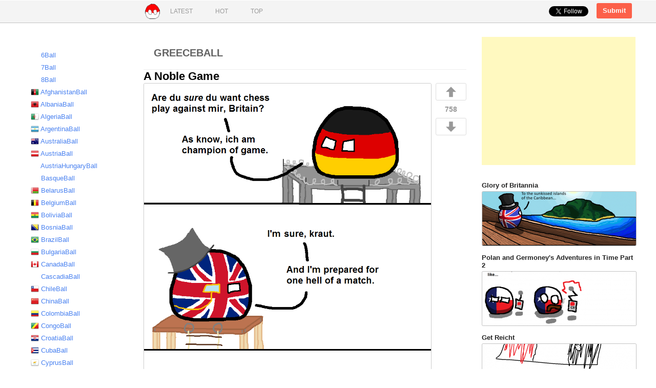

--- FILE ---
content_type: text/html; charset=UTF-8
request_url: http://country-balls.com/tag/greeceball/
body_size: 9267
content:
<!DOCTYPE html>
<!--[if IE 7]>
<html class="ie ie7" lang="en-US"
 xmlns:fb="http://ogp.me/ns/fb#">
<![endif]-->
<!--[if IE 8]>
<html class="ie ie8" lang="en-US"
 xmlns:fb="http://ogp.me/ns/fb#">
<![endif]-->
<!--[if !(IE 7) | !(IE 8)  ]><!-->
<html lang="en-US"
 xmlns:fb="http://ogp.me/ns/fb#">
<!--<![endif]-->
<head>
	<meta charset="UTF-8" />
	<meta name="viewport" content="width=device-width" />
	<meta name="keywords" content="polandball, countryballs, polandball comics, poland ball, polandball meme, irelandball,"/><meta name="description" content="The number one source for Country Balls! Polandball, Irelandball, Ukraineball, RussiaBall, USABall, UKBall, Reichtangle, IsraelCube and more!"/>	 <!-- comments pagination SEO optimization -->
	<title>GreeceBall | Country Balls</title>
	<link rel="profile" href="http://gmpg.org/xfn/11" />
	<link rel="pingback" href="http://country-balls.com/xmlrpc.php" />
		<!--[if lt IE 9]>
	<script src="http://country-balls.com/wp-content/themes/ultrahumor%20v1.6.0/js/html5.js" type="text/javascript"></script>
	<![endif]-->
	<link rel="shortcut icon" type="image/x-icon" href="http://country-balls.com/wp-content/themes/ultrahumor%20v1.6.0/favicon.png">
	<link rel="alternate" type="application/rss+xml" title="Country Balls &raquo; Feed" href="http://country-balls.com/feed/" />
<link rel="alternate" type="application/rss+xml" title="Country Balls &raquo; Comments Feed" href="http://country-balls.com/comments/feed/" />
<link rel="alternate" type="application/rss+xml" title="Country Balls &raquo; GreeceBall Tag Feed" href="http://country-balls.com/tag/greeceball/feed/" />
<link rel='stylesheet' id='usp_style-css'  href='http://country-balls.com/wp-content/plugins/user-submitted-posts/resources/usp.css?ver=20140308' type='text/css' media='all' />
<link rel='stylesheet' id='ultra-style-css'  href='http://country-balls.com/wp-content/themes/ultrahumor%20v1.6.0/style.css?ver=3.9.1' type='text/css' media='all' />
<!--[if lt IE 9]>
<link rel='stylesheet' id='ultra-ie-css'  href='http://country-balls.com/wp-content/themes/ultrahumor%20v1.6.0/css/ie.css?ver=20121010' type='text/css' media='all' />
<![endif]-->
<link rel='stylesheet' id='theme-mode-style-css'  href='http://country-balls.com/wp-content/themes/ultrahumor%20v1.6.0/css/style.default.css?ver=3.9.1' type='text/css' media='all' />
<script type='text/javascript' src='http://ajax.googleapis.com/ajax/libs/jquery/1.8.3/jquery.min.js?ver=1.8.3'></script>
<script type='text/javascript' src='http://country-balls.com/wp-content/plugins/user-submitted-posts/resources/usp.php?ver=20140308'></script>
<meta property="fb:app_id" content="242128322662825"/>
<meta property="fb:admins" content=""/>
		<script>
		  (function(i,s,o,g,r,a,m){i['GoogleAnalyticsObject']=r;i[r]=i[r]||function(){
		  (i[r].q=i[r].q||[]).push(arguments)},i[r].l=1*new Date();a=s.createElement(o),
		  m=s.getElementsByTagName(o)[0];a.async=1;a.src=g;m.parentNode.insertBefore(a,m)
		  })(window,document,'script','//www.google-analytics.com/analytics.js','ga');

		  ga('create', 'UA-52780873-1', 'auto');
		  ga('send', 'pageview');

		</script>
		</head>

<body class="archive tag tag-greeceball tag-24 single-author">
	<script type="text/javascript">var isMobile = window.matchMedia("screen and (max-width: 600px)").matches;</script>
	<script async src="//pagead2.googlesyndication.com/pagead/js/adsbygoogle.js"></script>
	<!-- Facebook SDK -->
	<div id="fb-root"></div>
	<script>(function(d, s, id) { var js, fjs = d.getElementsByTagName(s)[0]; if (d.getElementById(id)) return; js = d.createElement(s); js.id = id;js.src = "//connect.facebook.net/en_US/sdk.js#xfbml=1&appId=242128322662825&version=v2.0";fjs.parentNode.insertBefore(js, fjs);}(document, 'script', 'facebook-jssdk'));</script>
		
            <div class="home-top-ad textcenter"></div>
		
	<div id="masthead" class="site-header" role="banner">
	<div class="header-wrapper width-limit">		
		<div id="header-logo" class="header-logo">
        	<a href="http://country-balls.com/" title="Country Balls-" rel="home"><img src="http://country-balls.com/wp-content/uploads/2014/07/favicon.png" /></a>    	</div>
		<div id="header-nav" class="header-nav">
			<nav id="site-navigation" class="main-navigation" role="navigation">
				<a class="assistive-text" href="#content" title="Skip to content">Skip to content</a>
				<div class="header-menu"><ul id="menu-header" class="nav-menu"><li id="menu-item-2693" class="menu-item menu-item-type-custom menu-item-object-custom menu-item-home menu-item-2693"><a href="http://country-balls.com/">Latest</a></li>
<li id="menu-item-2692" class="menu-item menu-item-type-custom menu-item-object-custom menu-item-2692"><a href="http://country-balls.com/?order=hot">Hot</a></li>
<li id="menu-item-4986" class="menu-item menu-item-type-custom menu-item-object-custom menu-item-4986"><a href="http://country-balls.com/?order=top">Top</a></li>
</ul></div>			</nav><!-- #site-navigation -->
	    </div>

	    	    	<div class="visitor-function">
	            <div class="upload">
	                <a class="badge-signup-button upload" href="http://country-balls.com/submit/">Submit</a>
	            </div>
	    	</div>
	    
		<div class="social-wrapper">
			<div class="facebook-wrapper">
				<div class="fb-like" data-href="https://www.facebook.com/countryballs10" data-layout="button" data-action="like" data-show-faces="true" data-share="true"></div>
			</div>
	    	<div class="twitter-wrapper">
		      	<a href="https://twitter.com/Country_Balls" class="twitter-follow-button" data-show-count="false" data-show-screen-name="false" data-lang="en"></a>      	
				<script>!function(d,s,id){var js,fjs=d.getElementsByTagName(s)[0];if(!d.getElementById(id)){js=d.createElement(s);js.id=id;js.src="//platform.twitter.com/widgets.js";fjs.parentNode.insertBefore(js,fjs);}}(document,"script","twitter-wjs");</script>
			</div>
		</div>

				</div>
	</div><!-- #masthead -->
			<div id="page" class="hfeed site default">
		<div id="main" class="wrapper">
	<section id="primary" class="site-content">
		<div id="content" role="main">

					<header class="archive-header">
				<h1 class="archive-title"><span>GreeceBall</span></h1>
			</header><!-- .archive-header -->

			
	<article id="post-5304" class="post-5304 post type-post status-publish format-standard has-post-thumbnail hentry category-country-balls tag-franceball tag-germanyball tag-greeceball tag-polandball tag-portugalball tag-spainball tag-ukball tag-usaball badge-entry-container rounded-3">
		<header class="entry-header">
				
			<h1 class="entry-title">
				<a href="http://country-balls.com/a-noble-game/" title="Permalink to A Noble Game" rel="bookmark">A Noble Game</a>
			</h1>
					</header><!-- .entry-header -->
		
		<div class="list entry-content">
		   	<a class="content-image" href="http://country-balls.com/a-noble-game/" title="A Noble Game" ><img width="848" height="3307" src="http://country-balls.com/wp-content/uploads/2016/04/A-Noble-Game.png" class="attachment- wp-post-image" alt="A Noble Game" title="A Noble Game" /></a>									<div class="side-content">
				<div id="useraction" class="sticky-container">
					<div id="ajax_recommendlink" class="ajax_recommendlink">
						<div class="recommend_act social_area_voting">
							<div class="track button-vote" data-category="button" data-label="vote-up" data-id="5304" title="Like"><span class="btn vote"><span class="icon-arrow-up" /></span></div>
							<div title="Total scores" class="post-score">758</div>		
							<div class="track button-vote" data-category="button" data-label="vote-down" data-id="5304" title="Dislike"><span class="btn vote"><span class="icon-arrow-down" /></span></div>
						</div>
					</div>
				</div> 
			</div>
		</div><!-- .entry-content -->

		<div class="post-afterbar-a in-list-view">
        	<div class="share" style="">
        <ul>
            <li><a class="badge-facebook-share badge-facebook-bot-share track-social btn-share facebook" data-network="facebook" data-action="share" data-social-target="http://country-balls.com/a-noble-game/" href="https://www.facebook.com/sharer/sharer.php?u=http://country-balls.com/a-noble-game/" target="_blank">Facebook</a></li>
            <li><a class="badge-twitter-share badge-twitter-bot-share track-social btn-share twitter" data-network="twitter" data-action="share" data-social-target="http://country-balls.com/a-noble-game/" href="https://twitter.com/intent/tweet?source=tweetbutton&original_referer=http://country-balls.com/a-noble-game/&text=A Noble Game&url=http://country-balls.com/a-noble-game/&via=Country_Balls"  target="_blank">Twitter</a></li>
        </ul>
    </div>
            <div class="others">
            <a href="http://country-balls.com/a-noble-game/#comments" class="icon-comment btn btn-comments" title="Leave a comment"></a>
        </div>
        
        <div class="clearfix"></div>
        </div>

	</article><!-- #post -->
	<article id="post-4987" class="post-4987 post type-post status-publish format-standard has-post-thumbnail hentry category-country-balls tag-germanyball tag-greeceball badge-entry-container rounded-3">
		<header class="entry-header">
				
			<h1 class="entry-title">
				<a href="http://country-balls.com/a-pale-horse/" title="Permalink to A pale horse" rel="bookmark">A pale horse</a>
			</h1>
					</header><!-- .entry-header -->
		
		<div class="list entry-content">
		   	<a class="content-image" href="http://country-balls.com/a-pale-horse/" title="A pale horse" ><img width="1366" height="768" src="http://country-balls.com/wp-content/uploads/2015/08/country-balls-a-pale-horse.png" class="attachment- wp-post-image" alt="A pale horse" title="A pale horse" /></a>									<div class="side-content">
				<div id="useraction" class="sticky-container">
					<div id="ajax_recommendlink" class="ajax_recommendlink">
						<div class="recommend_act social_area_voting">
							<div class="track button-vote" data-category="button" data-label="vote-up" data-id="4987" title="Like"><span class="btn vote"><span class="icon-arrow-up" /></span></div>
							<div title="Total scores" class="post-score">79</div>		
							<div class="track button-vote" data-category="button" data-label="vote-down" data-id="4987" title="Dislike"><span class="btn vote"><span class="icon-arrow-down" /></span></div>
						</div>
					</div>
				</div> 
			</div>
		</div><!-- .entry-content -->

		<div class="post-afterbar-a in-list-view">
        	<div class="share" style="">
        <ul>
            <li><a class="badge-facebook-share badge-facebook-bot-share track-social btn-share facebook" data-network="facebook" data-action="share" data-social-target="http://country-balls.com/a-pale-horse/" href="https://www.facebook.com/sharer/sharer.php?u=http://country-balls.com/a-pale-horse/" target="_blank">Facebook</a></li>
            <li><a class="badge-twitter-share badge-twitter-bot-share track-social btn-share twitter" data-network="twitter" data-action="share" data-social-target="http://country-balls.com/a-pale-horse/" href="https://twitter.com/intent/tweet?source=tweetbutton&original_referer=http://country-balls.com/a-pale-horse/&text=A pale horse&url=http://country-balls.com/a-pale-horse/&via=Country_Balls"  target="_blank">Twitter</a></li>
        </ul>
    </div>
            <div class="others">
            <a href="http://country-balls.com/a-pale-horse/#comments" class="icon-comment btn btn-comments" title="Leave a comment"></a>
        </div>
        
        <div class="clearfix"></div>
        </div>

	</article><!-- #post -->
	<article id="post-4976" class="post-4976 post type-post status-publish format-standard has-post-thumbnail hentry category-country-balls tag-argentinaball tag-australiaball tag-estoniaball tag-finlandball tag-greeceball tag-polandball tag-usaball badge-entry-container rounded-3">
		<header class="entry-header">
				
			<h1 class="entry-title">
				<a href="http://country-balls.com/one-free-wish-day/" title="Permalink to One Free Wish Day" rel="bookmark">One Free Wish Day</a>
			</h1>
					</header><!-- .entry-header -->
		
		<div class="list entry-content">
		   	<a class="content-image" href="http://country-balls.com/one-free-wish-day/" title="One Free Wish Day" ><img width="1000" height="4200" src="http://country-balls.com/wp-content/uploads/2015/08/country-balls-one-free-wish-day.png" class="attachment- wp-post-image" alt="One Free Wish Day" title="One Free Wish Day" /></a>									<div class="side-content">
				<div id="useraction" class="sticky-container">
					<div id="ajax_recommendlink" class="ajax_recommendlink">
						<div class="recommend_act social_area_voting">
							<div class="track button-vote" data-category="button" data-label="vote-up" data-id="4976" title="Like"><span class="btn vote"><span class="icon-arrow-up" /></span></div>
							<div title="Total scores" class="post-score">1907</div>		
							<div class="track button-vote" data-category="button" data-label="vote-down" data-id="4976" title="Dislike"><span class="btn vote"><span class="icon-arrow-down" /></span></div>
						</div>
					</div>
				</div> 
			</div>
		</div><!-- .entry-content -->

		<div class="post-afterbar-a in-list-view">
        	<div class="share" style="">
        <ul>
            <li><a class="badge-facebook-share badge-facebook-bot-share track-social btn-share facebook" data-network="facebook" data-action="share" data-social-target="http://country-balls.com/one-free-wish-day/" href="https://www.facebook.com/sharer/sharer.php?u=http://country-balls.com/one-free-wish-day/" target="_blank">Facebook</a></li>
            <li><a class="badge-twitter-share badge-twitter-bot-share track-social btn-share twitter" data-network="twitter" data-action="share" data-social-target="http://country-balls.com/one-free-wish-day/" href="https://twitter.com/intent/tweet?source=tweetbutton&original_referer=http://country-balls.com/one-free-wish-day/&text=One Free Wish Day&url=http://country-balls.com/one-free-wish-day/&via=Country_Balls"  target="_blank">Twitter</a></li>
        </ul>
    </div>
            <div class="others">
            <a href="http://country-balls.com/one-free-wish-day/#comments" class="icon-comment btn btn-comments" title="Leave a comment"></a>
        </div>
        
        <div class="clearfix"></div>
        </div>

	</article><!-- #post -->
	<article id="post-4967" class="post-4967 post type-post status-publish format-standard has-post-thumbnail hentry category-country-balls tag-germanyball tag-greeceball tag-polandball badge-entry-container rounded-3">
		<header class="entry-header">
				
			<h1 class="entry-title">
				<a href="http://country-balls.com/vacation-in-greece/" title="Permalink to Vacation in Greece" rel="bookmark">Vacation in Greece</a>
			</h1>
					</header><!-- .entry-header -->
		
		<div class="list entry-content">
		   	<a class="content-image" href="http://country-balls.com/vacation-in-greece/" title="Vacation in Greece" ><img width="668" height="1682" src="http://country-balls.com/wp-content/uploads/2015/08/country-balls-vacation-in-greece.png" class="attachment- wp-post-image" alt="Vacation in Greece" title="Vacation in Greece" /></a>									<div class="side-content">
				<div id="useraction" class="sticky-container">
					<div id="ajax_recommendlink" class="ajax_recommendlink">
						<div class="recommend_act social_area_voting">
							<div class="track button-vote" data-category="button" data-label="vote-up" data-id="4967" title="Like"><span class="btn vote"><span class="icon-arrow-up" /></span></div>
							<div title="Total scores" class="post-score">165</div>		
							<div class="track button-vote" data-category="button" data-label="vote-down" data-id="4967" title="Dislike"><span class="btn vote"><span class="icon-arrow-down" /></span></div>
						</div>
					</div>
				</div> 
			</div>
		</div><!-- .entry-content -->

		<div class="post-afterbar-a in-list-view">
        	<div class="share" style="">
        <ul>
            <li><a class="badge-facebook-share badge-facebook-bot-share track-social btn-share facebook" data-network="facebook" data-action="share" data-social-target="http://country-balls.com/vacation-in-greece/" href="https://www.facebook.com/sharer/sharer.php?u=http://country-balls.com/vacation-in-greece/" target="_blank">Facebook</a></li>
            <li><a class="badge-twitter-share badge-twitter-bot-share track-social btn-share twitter" data-network="twitter" data-action="share" data-social-target="http://country-balls.com/vacation-in-greece/" href="https://twitter.com/intent/tweet?source=tweetbutton&original_referer=http://country-balls.com/vacation-in-greece/&text=Vacation in Greece&url=http://country-balls.com/vacation-in-greece/&via=Country_Balls"  target="_blank">Twitter</a></li>
        </ul>
    </div>
            <div class="others">
            <a href="http://country-balls.com/vacation-in-greece/#comments" class="icon-comment btn btn-comments" title="Leave a comment"></a>
        </div>
        
        <div class="clearfix"></div>
        </div>

	</article><!-- #post -->
	<article id="post-4961" class="post-4961 post type-post status-publish format-standard has-post-thumbnail hentry category-country-balls tag-euball tag-franceball tag-germanyball tag-greeceball tag-reichtangle tag-russiaball tag-ukball badge-entry-container rounded-3">
		<header class="entry-header">
				
			<h1 class="entry-title">
				<a href="http://country-balls.com/europes-saving-grace/" title="Permalink to Europe&#8217;s Saving Grace" rel="bookmark">Europe&#8217;s Saving Grace</a>
			</h1>
					</header><!-- .entry-header -->
		
		<div class="list entry-content">
		   	<a class="content-image" href="http://country-balls.com/europes-saving-grace/" title="Europe&#8217;s Saving Grace" ><img width="800" height="8200" src="http://country-balls.com/wp-content/uploads/2015/08/country-balls-europe-s-saving-grace.png" class="attachment- wp-post-image" alt="Europe&#039;s Saving Grace" title="Europe&#8217;s Saving Grace" /></a>									<div class="side-content">
				<div id="useraction" class="sticky-container">
					<div id="ajax_recommendlink" class="ajax_recommendlink">
						<div class="recommend_act social_area_voting">
							<div class="track button-vote" data-category="button" data-label="vote-up" data-id="4961" title="Like"><span class="btn vote"><span class="icon-arrow-up" /></span></div>
							<div title="Total scores" class="post-score">227</div>		
							<div class="track button-vote" data-category="button" data-label="vote-down" data-id="4961" title="Dislike"><span class="btn vote"><span class="icon-arrow-down" /></span></div>
						</div>
					</div>
				</div> 
			</div>
		</div><!-- .entry-content -->

		<div class="post-afterbar-a in-list-view">
        	<div class="share" style="">
        <ul>
            <li><a class="badge-facebook-share badge-facebook-bot-share track-social btn-share facebook" data-network="facebook" data-action="share" data-social-target="http://country-balls.com/europes-saving-grace/" href="https://www.facebook.com/sharer/sharer.php?u=http://country-balls.com/europes-saving-grace/" target="_blank">Facebook</a></li>
            <li><a class="badge-twitter-share badge-twitter-bot-share track-social btn-share twitter" data-network="twitter" data-action="share" data-social-target="http://country-balls.com/europes-saving-grace/" href="https://twitter.com/intent/tweet?source=tweetbutton&original_referer=http://country-balls.com/europes-saving-grace/&text=Europe&#8217;s Saving Grace&url=http://country-balls.com/europes-saving-grace/&via=Country_Balls"  target="_blank">Twitter</a></li>
        </ul>
    </div>
            <div class="others">
            <a href="http://country-balls.com/europes-saving-grace/#comments" class="icon-comment btn btn-comments" title="Leave a comment"></a>
        </div>
        
        <div class="clearfix"></div>
        </div>

	</article><!-- #post -->
	<article id="post-4959" class="post-4959 post type-post status-publish format-standard has-post-thumbnail hentry category-country-balls tag-germanyball tag-greeceball tag-usaball badge-entry-container rounded-3">
		<header class="entry-header">
				
			<h1 class="entry-title">
				<a href="http://country-balls.com/supersize-mich/" title="Permalink to Supersize Mich" rel="bookmark">Supersize Mich</a>
			</h1>
					</header><!-- .entry-header -->
		
		<div class="list entry-content">
		   	<a class="content-image" href="http://country-balls.com/supersize-mich/" title="Supersize Mich" ><img width="800" height="1417" src="http://country-balls.com/wp-content/uploads/2015/08/country-balls-supersize-mich.png" class="attachment- wp-post-image" alt="Supersize Mich" title="Supersize Mich" /></a>									<div class="side-content">
				<div id="useraction" class="sticky-container">
					<div id="ajax_recommendlink" class="ajax_recommendlink">
						<div class="recommend_act social_area_voting">
							<div class="track button-vote" data-category="button" data-label="vote-up" data-id="4959" title="Like"><span class="btn vote"><span class="icon-arrow-up" /></span></div>
							<div title="Total scores" class="post-score">64</div>		
							<div class="track button-vote" data-category="button" data-label="vote-down" data-id="4959" title="Dislike"><span class="btn vote"><span class="icon-arrow-down" /></span></div>
						</div>
					</div>
				</div> 
			</div>
		</div><!-- .entry-content -->

		<div class="post-afterbar-a in-list-view">
        	<div class="share" style="">
        <ul>
            <li><a class="badge-facebook-share badge-facebook-bot-share track-social btn-share facebook" data-network="facebook" data-action="share" data-social-target="http://country-balls.com/supersize-mich/" href="https://www.facebook.com/sharer/sharer.php?u=http://country-balls.com/supersize-mich/" target="_blank">Facebook</a></li>
            <li><a class="badge-twitter-share badge-twitter-bot-share track-social btn-share twitter" data-network="twitter" data-action="share" data-social-target="http://country-balls.com/supersize-mich/" href="https://twitter.com/intent/tweet?source=tweetbutton&original_referer=http://country-balls.com/supersize-mich/&text=Supersize Mich&url=http://country-balls.com/supersize-mich/&via=Country_Balls"  target="_blank">Twitter</a></li>
        </ul>
    </div>
            <div class="others">
            <a href="http://country-balls.com/supersize-mich/#comments" class="icon-comment btn btn-comments" title="Leave a comment"></a>
        </div>
        
        <div class="clearfix"></div>
        </div>

	</article><!-- #post -->
	<article id="post-4103" class="post-4103 post type-post status-publish format-standard has-post-thumbnail hentry category-country-balls tag-belgiumball tag-czechball tag-denmarkball tag-estoniaball tag-finlandball tag-franceball tag-germanyball tag-greeceball tag-hungaryball tag-irelandball tag-italyball tag-latviaball tag-lithuaniaball tag-maltaball tag-norwayball tag-polandball tag-russiaball tag-slovakiaball tag-sloveniaball tag-spainball tag-swedenball tag-switzerlandball tag-turkeyball tag-ukball badge-entry-container rounded-3">
		<header class="entry-header">
				
			<h1 class="entry-title">
				<a href="http://country-balls.com/for-the-sake-of-ordnung/" title="Permalink to For the Sake of Ordnung" rel="bookmark">For the Sake of Ordnung</a>
			</h1>
					</header><!-- .entry-header -->
		
		<div class="list entry-content">
		   	<a class="content-image" href="http://country-balls.com/for-the-sake-of-ordnung/" title="For the Sake of Ordnung" ><img width="1000" height="1984" src="http://country-balls.com/wp-content/uploads/2015/01/country-balls-for-the-sake-of-ordnung.png" class="attachment- wp-post-image" alt="For the Sake of Ordnung" title="For the Sake of Ordnung" /></a>									<div class="side-content">
				<div id="useraction" class="sticky-container">
					<div id="ajax_recommendlink" class="ajax_recommendlink">
						<div class="recommend_act social_area_voting">
							<div class="track button-vote" data-category="button" data-label="vote-up" data-id="4103" title="Like"><span class="btn vote"><span class="icon-arrow-up" /></span></div>
							<div title="Total scores" class="post-score">250</div>		
							<div class="track button-vote" data-category="button" data-label="vote-down" data-id="4103" title="Dislike"><span class="btn vote"><span class="icon-arrow-down" /></span></div>
						</div>
					</div>
				</div> 
			</div>
		</div><!-- .entry-content -->

		<div class="post-afterbar-a in-list-view">
        	<div class="share" style="">
        <ul>
            <li><a class="badge-facebook-share badge-facebook-bot-share track-social btn-share facebook" data-network="facebook" data-action="share" data-social-target="http://country-balls.com/for-the-sake-of-ordnung/" href="https://www.facebook.com/sharer/sharer.php?u=http://country-balls.com/for-the-sake-of-ordnung/" target="_blank">Facebook</a></li>
            <li><a class="badge-twitter-share badge-twitter-bot-share track-social btn-share twitter" data-network="twitter" data-action="share" data-social-target="http://country-balls.com/for-the-sake-of-ordnung/" href="https://twitter.com/intent/tweet?source=tweetbutton&original_referer=http://country-balls.com/for-the-sake-of-ordnung/&text=For the Sake of Ordnung&url=http://country-balls.com/for-the-sake-of-ordnung/&via=Country_Balls"  target="_blank">Twitter</a></li>
        </ul>
    </div>
            <div class="others">
            <a href="http://country-balls.com/for-the-sake-of-ordnung/#comments" class="icon-comment btn btn-comments" title="Leave a comment"></a>
        </div>
        
        <div class="clearfix"></div>
        </div>

	</article><!-- #post -->
	<article id="post-3730" class="post-3730 post type-post status-publish format-standard has-post-thumbnail hentry category-country-balls tag-belgiumball tag-greeceball tag-ukball badge-entry-container rounded-3">
		<header class="entry-header">
				
			<h1 class="entry-title">
				<a href="http://country-balls.com/a-song-for-27-voices/" title="Permalink to A song for 27 voices" rel="bookmark">A song for 27 voices</a>
			</h1>
					</header><!-- .entry-header -->
		
		<div class="list entry-content">
		   	<a class="content-image" href="http://country-balls.com/a-song-for-27-voices/" title="A song for 27 voices" ><img width="800" height="3601" src="http://country-balls.com/wp-content/uploads/2014/12/country-balls-a-song-for-27-voices.png" class="attachment- wp-post-image" alt="A song for 27 voices" title="A song for 27 voices" /></a>									<div class="side-content">
				<div id="useraction" class="sticky-container">
					<div id="ajax_recommendlink" class="ajax_recommendlink">
						<div class="recommend_act social_area_voting">
							<div class="track button-vote" data-category="button" data-label="vote-up" data-id="3730" title="Like"><span class="btn vote"><span class="icon-arrow-up" /></span></div>
							<div title="Total scores" class="post-score">175</div>		
							<div class="track button-vote" data-category="button" data-label="vote-down" data-id="3730" title="Dislike"><span class="btn vote"><span class="icon-arrow-down" /></span></div>
						</div>
					</div>
				</div> 
			</div>
		</div><!-- .entry-content -->

		<div class="post-afterbar-a in-list-view">
        	<div class="share" style="">
        <ul>
            <li><a class="badge-facebook-share badge-facebook-bot-share track-social btn-share facebook" data-network="facebook" data-action="share" data-social-target="http://country-balls.com/a-song-for-27-voices/" href="https://www.facebook.com/sharer/sharer.php?u=http://country-balls.com/a-song-for-27-voices/" target="_blank">Facebook</a></li>
            <li><a class="badge-twitter-share badge-twitter-bot-share track-social btn-share twitter" data-network="twitter" data-action="share" data-social-target="http://country-balls.com/a-song-for-27-voices/" href="https://twitter.com/intent/tweet?source=tweetbutton&original_referer=http://country-balls.com/a-song-for-27-voices/&text=A song for 27 voices&url=http://country-balls.com/a-song-for-27-voices/&via=Country_Balls"  target="_blank">Twitter</a></li>
        </ul>
    </div>
            <div class="others">
            <a href="http://country-balls.com/a-song-for-27-voices/#comments" class="icon-comment btn btn-comments" title="Leave a comment"></a>
        </div>
        
        <div class="clearfix"></div>
        </div>

	</article><!-- #post -->
	<article id="post-3718" class="post-3718 post type-post status-publish format-standard has-post-thumbnail hentry category-country-balls tag-germanyball tag-greeceball tag-macedoniaball badge-entry-container rounded-3">
		<header class="entry-header">
				
			<h1 class="entry-title">
				<a href="http://country-balls.com/fake-macedons-new-coat-of-arms/" title="Permalink to Fake Macedon&#8217;s New Coat of Arms" rel="bookmark">Fake Macedon&#8217;s New Coat of Arms</a>
			</h1>
					</header><!-- .entry-header -->
		
		<div class="list entry-content">
		   	<a class="content-image" href="http://country-balls.com/fake-macedons-new-coat-of-arms/" title="Fake Macedon&#8217;s New Coat of Arms" ><img width="808" height="3256" src="http://country-balls.com/wp-content/uploads/2014/12/country-balls-fake-macedon-s-new-coat-of-arms.png" class="attachment- wp-post-image" alt="Fake Macedon&#039;s New Coat of Arms" title="Fake Macedon&#8217;s New Coat of Arms" /></a>									<div class="side-content">
				<div id="useraction" class="sticky-container">
					<div id="ajax_recommendlink" class="ajax_recommendlink">
						<div class="recommend_act social_area_voting">
							<div class="track button-vote" data-category="button" data-label="vote-up" data-id="3718" title="Like"><span class="btn vote"><span class="icon-arrow-up" /></span></div>
							<div title="Total scores" class="post-score">37</div>		
							<div class="track button-vote" data-category="button" data-label="vote-down" data-id="3718" title="Dislike"><span class="btn vote"><span class="icon-arrow-down" /></span></div>
						</div>
					</div>
				</div> 
			</div>
		</div><!-- .entry-content -->

		<div class="post-afterbar-a in-list-view">
        	<div class="share" style="">
        <ul>
            <li><a class="badge-facebook-share badge-facebook-bot-share track-social btn-share facebook" data-network="facebook" data-action="share" data-social-target="http://country-balls.com/fake-macedons-new-coat-of-arms/" href="https://www.facebook.com/sharer/sharer.php?u=http://country-balls.com/fake-macedons-new-coat-of-arms/" target="_blank">Facebook</a></li>
            <li><a class="badge-twitter-share badge-twitter-bot-share track-social btn-share twitter" data-network="twitter" data-action="share" data-social-target="http://country-balls.com/fake-macedons-new-coat-of-arms/" href="https://twitter.com/intent/tweet?source=tweetbutton&original_referer=http://country-balls.com/fake-macedons-new-coat-of-arms/&text=Fake Macedon&#8217;s New Coat of Arms&url=http://country-balls.com/fake-macedons-new-coat-of-arms/&via=Country_Balls"  target="_blank">Twitter</a></li>
        </ul>
    </div>
            <div class="others">
            <a href="http://country-balls.com/fake-macedons-new-coat-of-arms/#comments" class="icon-comment btn btn-comments" title="Leave a comment"></a>
        </div>
        
        <div class="clearfix"></div>
        </div>

	</article><!-- #post -->
	<article id="post-3520" class="post-3520 post type-post status-publish format-standard has-post-thumbnail hentry category-country-balls tag-greeceball tag-macedoniaball tag-sloveniaball badge-entry-container rounded-3">
		<header class="entry-header">
				
			<h1 class="entry-title">
				<a href="http://country-balls.com/bush-trimming/" title="Permalink to Bush trimming" rel="bookmark">Bush trimming</a>
			</h1>
					</header><!-- .entry-header -->
		
		<div class="list entry-content">
		   	<a class="content-image" href="http://country-balls.com/bush-trimming/" title="Bush trimming" ><img width="544" height="3396" src="http://country-balls.com/wp-content/uploads/2014/09/country-balls-bush-trimming.png" class="attachment- wp-post-image" alt="Bush trimming" title="Bush trimming" /></a>									<div class="side-content">
				<div id="useraction" class="sticky-container">
					<div id="ajax_recommendlink" class="ajax_recommendlink">
						<div class="recommend_act social_area_voting">
							<div class="track button-vote" data-category="button" data-label="vote-up" data-id="3520" title="Like"><span class="btn vote"><span class="icon-arrow-up" /></span></div>
							<div title="Total scores" class="post-score">73</div>		
							<div class="track button-vote" data-category="button" data-label="vote-down" data-id="3520" title="Dislike"><span class="btn vote"><span class="icon-arrow-down" /></span></div>
						</div>
					</div>
				</div> 
			</div>
		</div><!-- .entry-content -->

		<div class="post-afterbar-a in-list-view">
        	<div class="share" style="">
        <ul>
            <li><a class="badge-facebook-share badge-facebook-bot-share track-social btn-share facebook" data-network="facebook" data-action="share" data-social-target="http://country-balls.com/bush-trimming/" href="https://www.facebook.com/sharer/sharer.php?u=http://country-balls.com/bush-trimming/" target="_blank">Facebook</a></li>
            <li><a class="badge-twitter-share badge-twitter-bot-share track-social btn-share twitter" data-network="twitter" data-action="share" data-social-target="http://country-balls.com/bush-trimming/" href="https://twitter.com/intent/tweet?source=tweetbutton&original_referer=http://country-balls.com/bush-trimming/&text=Bush trimming&url=http://country-balls.com/bush-trimming/&via=Country_Balls"  target="_blank">Twitter</a></li>
        </ul>
    </div>
            <div class="others">
            <a href="http://country-balls.com/bush-trimming/#comments" class="icon-comment btn btn-comments" title="Leave a comment"></a>
        </div>
        
        <div class="clearfix"></div>
        </div>

	</article><!-- #post -->		<nav id="nav-below" class="navigation" role="navigation">
			<h3 class="assistive-text">Post navigation</h3>
			<div class="nav-previous"><a href="http://country-balls.com/tag/greeceball/page/2/" ><span class="meta-nav">&larr;</span> Older posts</a></div>
			<div class="random-button"><a href="http://country-balls.com/index.php?random=1" title="Random">Random</a></div>
			<div class="nav-next"></div>
		</nav><!-- #nav-below .navigation -->
	
		
		</div><!-- #content -->
	</section><!-- #primary -->

		<div id="secondary" class="widget-area left" role="complementary">
		    <aside class="widget"></aside>
    			<aside id="cb_widget_tags-2" class="widget cb_widget_tags"><aside class=""><ul class="f16"><li><a class="track" href="http://country-balls.com/tag/6ball/" title="View all 6Ball comics"  data-category="button" data-label="tag"><span class="flag ">&nbsp;&nbsp;&nbsp;&nbsp;&nbsp;</span>6Ball</a></li> <li><a class="track" href="http://country-balls.com/tag/7ball/" title="View all 7Ball comics"  data-category="button" data-label="tag"><span class="flag ">&nbsp;&nbsp;&nbsp;&nbsp;&nbsp;</span>7Ball</a></li> <li><a class="track" href="http://country-balls.com/tag/8ball/" title="View all 8Ball comics"  data-category="button" data-label="tag"><span class="flag ">&nbsp;&nbsp;&nbsp;&nbsp;&nbsp;</span>8Ball</a></li> <li><a class="track" href="http://country-balls.com/tag/afghanistanball/" title="View all AfghanistanBall comics"  data-category="button" data-label="tag"><span class="flag af">&nbsp;&nbsp;&nbsp;&nbsp;&nbsp;</span>AfghanistanBall</a></li> <li><a class="track" href="http://country-balls.com/tag/albaniaball/" title="View all AlbaniaBall comics"  data-category="button" data-label="tag"><span class="flag al">&nbsp;&nbsp;&nbsp;&nbsp;&nbsp;</span>AlbaniaBall</a></li> <li><a class="track" href="http://country-balls.com/tag/algeriaball/" title="View all AlgeriaBall comics"  data-category="button" data-label="tag"><span class="flag dz">&nbsp;&nbsp;&nbsp;&nbsp;&nbsp;</span>AlgeriaBall</a></li> <li><a class="track" href="http://country-balls.com/tag/argentinaball/" title="View all ArgentinaBall comics"  data-category="button" data-label="tag"><span class="flag ar">&nbsp;&nbsp;&nbsp;&nbsp;&nbsp;</span>ArgentinaBall</a></li> <li><a class="track" href="http://country-balls.com/tag/australiaball/" title="View all AustraliaBall comics"  data-category="button" data-label="tag"><span class="flag au">&nbsp;&nbsp;&nbsp;&nbsp;&nbsp;</span>AustraliaBall</a></li> <li><a class="track" href="http://country-balls.com/tag/austriaball/" title="View all AustriaBall comics"  data-category="button" data-label="tag"><span class="flag at">&nbsp;&nbsp;&nbsp;&nbsp;&nbsp;</span>AustriaBall</a></li> <li><a class="track" href="http://country-balls.com/tag/austriahungaryball/" title="View all AustriaHungaryBall comics"  data-category="button" data-label="tag"><span class="flag ">&nbsp;&nbsp;&nbsp;&nbsp;&nbsp;</span>AustriaHungaryBall</a></li> <li><a class="track" href="http://country-balls.com/tag/basqueball/" title="View all BasqueBall comics"  data-category="button" data-label="tag"><span class="flag ">&nbsp;&nbsp;&nbsp;&nbsp;&nbsp;</span>BasqueBall</a></li> <li><a class="track" href="http://country-balls.com/tag/belarusball/" title="View all BelarusBall comics"  data-category="button" data-label="tag"><span class="flag by">&nbsp;&nbsp;&nbsp;&nbsp;&nbsp;</span>BelarusBall</a></li> <li><a class="track" href="http://country-balls.com/tag/belgiumball/" title="View all BelgiumBall comics"  data-category="button" data-label="tag"><span class="flag be">&nbsp;&nbsp;&nbsp;&nbsp;&nbsp;</span>BelgiumBall</a></li> <li><a class="track" href="http://country-balls.com/tag/boliviaball/" title="View all BoliviaBall comics"  data-category="button" data-label="tag"><span class="flag bo">&nbsp;&nbsp;&nbsp;&nbsp;&nbsp;</span>BoliviaBall</a></li> <li><a class="track" href="http://country-balls.com/tag/bosniaball/" title="View all BosniaBall comics"  data-category="button" data-label="tag"><span class="flag ba">&nbsp;&nbsp;&nbsp;&nbsp;&nbsp;</span>BosniaBall</a></li> <li><a class="track" href="http://country-balls.com/tag/brazilball/" title="View all BrazilBall comics"  data-category="button" data-label="tag"><span class="flag br">&nbsp;&nbsp;&nbsp;&nbsp;&nbsp;</span>BrazilBall</a></li> <li><a class="track" href="http://country-balls.com/tag/bulgariaball/" title="View all BulgariaBall comics"  data-category="button" data-label="tag"><span class="flag bg">&nbsp;&nbsp;&nbsp;&nbsp;&nbsp;</span>BulgariaBall</a></li> <li><a class="track" href="http://country-balls.com/tag/canadaball/" title="View all CanadaBall comics"  data-category="button" data-label="tag"><span class="flag ca">&nbsp;&nbsp;&nbsp;&nbsp;&nbsp;</span>CanadaBall</a></li> <li><a class="track" href="http://country-balls.com/tag/cascadiaball/" title="View all CascadiaBall comics"  data-category="button" data-label="tag"><span class="flag ">&nbsp;&nbsp;&nbsp;&nbsp;&nbsp;</span>CascadiaBall</a></li> <li><a class="track" href="http://country-balls.com/tag/chileball/" title="View all ChileBall comics"  data-category="button" data-label="tag"><span class="flag cl">&nbsp;&nbsp;&nbsp;&nbsp;&nbsp;</span>ChileBall</a></li> <li><a class="track" href="http://country-balls.com/tag/chinaball/" title="View all ChinaBall comics"  data-category="button" data-label="tag"><span class="flag cn">&nbsp;&nbsp;&nbsp;&nbsp;&nbsp;</span>ChinaBall</a></li> <li><a class="track" href="http://country-balls.com/tag/colombiaball/" title="View all ColombiaBall comics"  data-category="button" data-label="tag"><span class="flag co">&nbsp;&nbsp;&nbsp;&nbsp;&nbsp;</span>ColombiaBall</a></li> <li><a class="track" href="http://country-balls.com/tag/congoball/" title="View all CongoBall comics"  data-category="button" data-label="tag"><span class="flag cg">&nbsp;&nbsp;&nbsp;&nbsp;&nbsp;</span>CongoBall</a></li> <li><a class="track" href="http://country-balls.com/tag/croatiaball/" title="View all CroatiaBall comics"  data-category="button" data-label="tag"><span class="flag hr">&nbsp;&nbsp;&nbsp;&nbsp;&nbsp;</span>CroatiaBall</a></li> <li><a class="track" href="http://country-balls.com/tag/cubaball/" title="View all CubaBall comics"  data-category="button" data-label="tag"><span class="flag cu">&nbsp;&nbsp;&nbsp;&nbsp;&nbsp;</span>CubaBall</a></li> <li><a class="track" href="http://country-balls.com/tag/cyprusball/" title="View all CyprusBall comics"  data-category="button" data-label="tag"><span class="flag cy">&nbsp;&nbsp;&nbsp;&nbsp;&nbsp;</span>CyprusBall</a></li> <li><a class="track" href="http://country-balls.com/tag/czechball/" title="View all CzechBall comics"  data-category="button" data-label="tag"><span class="flag cz">&nbsp;&nbsp;&nbsp;&nbsp;&nbsp;</span>CzechBall</a></li> <li><a class="track" href="http://country-balls.com/tag/denmarkball/" title="View all DenmarkBall comics"  data-category="button" data-label="tag"><span class="flag dk">&nbsp;&nbsp;&nbsp;&nbsp;&nbsp;</span>DenmarkBall</a></li> <li><a class="track" href="http://country-balls.com/tag/egyptball/" title="View all EgyptBall comics"  data-category="button" data-label="tag"><span class="flag eg">&nbsp;&nbsp;&nbsp;&nbsp;&nbsp;</span>EgyptBall</a></li> <li><a class="track" href="http://country-balls.com/tag/elsalvadorball/" title="View all ElSalvadorBall comics"  data-category="button" data-label="tag"><span class="flag sv">&nbsp;&nbsp;&nbsp;&nbsp;&nbsp;</span>ElSalvadorBall</a></li> <li><a class="track" href="http://country-balls.com/tag/englandball/" title="View all EnglandBall comics"  data-category="button" data-label="tag"><span class="flag _England">&nbsp;&nbsp;&nbsp;&nbsp;&nbsp;</span>EnglandBall</a></li> <li><a class="track" href="http://country-balls.com/tag/eritreaball/" title="View all EritreaBall comics"  data-category="button" data-label="tag"><span class="flag er">&nbsp;&nbsp;&nbsp;&nbsp;&nbsp;</span>EritreaBall</a></li> <li><a class="track" href="http://country-balls.com/tag/estoniaball/" title="View all EstoniaBall comics"  data-category="button" data-label="tag"><span class="flag ee">&nbsp;&nbsp;&nbsp;&nbsp;&nbsp;</span>EstoniaBall</a></li> <li><a class="track" href="http://country-balls.com/tag/ethiopiaball/" title="View all EthiopiaBall comics"  data-category="button" data-label="tag"><span class="flag et">&nbsp;&nbsp;&nbsp;&nbsp;&nbsp;</span>EthiopiaBall</a></li> <li><a class="track" href="http://country-balls.com/tag/euball/" title="View all EUBall comics"  data-category="button" data-label="tag"><span class="flag eu">&nbsp;&nbsp;&nbsp;&nbsp;&nbsp;</span>EUBall</a></li> <li><a class="track" href="http://country-balls.com/tag/finlandball/" title="View all FinlandBall comics"  data-category="button" data-label="tag"><span class="flag fi">&nbsp;&nbsp;&nbsp;&nbsp;&nbsp;</span>FinlandBall</a></li> <li><a class="track" href="http://country-balls.com/tag/franceball/" title="View all FranceBall comics"  data-category="button" data-label="tag"><span class="flag fr">&nbsp;&nbsp;&nbsp;&nbsp;&nbsp;</span>FranceBall</a></li> <li><a class="track" href="http://country-balls.com/tag/georgiaball/" title="View all GeorgiaBall comics"  data-category="button" data-label="tag"><span class="flag ge">&nbsp;&nbsp;&nbsp;&nbsp;&nbsp;</span>GeorgiaBall</a></li> <li><a class="track" href="http://country-balls.com/tag/germanyball/" title="View all GermanyBall comics"  data-category="button" data-label="tag"><span class="flag de">&nbsp;&nbsp;&nbsp;&nbsp;&nbsp;</span>GermanyBall</a></li> <li><a class="track" href="http://country-balls.com/tag/greeceball/" title="View all GreeceBall comics"  data-category="button" data-label="tag"><span class="flag gr">&nbsp;&nbsp;&nbsp;&nbsp;&nbsp;</span>GreeceBall</a></li> <li><a class="track" href="http://country-balls.com/tag/greenlandball/" title="View all GreenlandBall comics"  data-category="button" data-label="tag"><span class="flag gl">&nbsp;&nbsp;&nbsp;&nbsp;&nbsp;</span>GreenlandBall</a></li> <li><a class="track" href="http://country-balls.com/tag/gypsyball/" title="View all GypsyBall comics"  data-category="button" data-label="tag"><span class="flag ">&nbsp;&nbsp;&nbsp;&nbsp;&nbsp;</span>GypsyBall</a></li> <li><a class="track" href="http://country-balls.com/tag/haitiball/" title="View all HaitiBall comics"  data-category="button" data-label="tag"><span class="flag ht">&nbsp;&nbsp;&nbsp;&nbsp;&nbsp;</span>HaitiBall</a></li> <li><a class="track" href="http://country-balls.com/tag/hongkongball/" title="View all HongKongBall comics"  data-category="button" data-label="tag"><span class="flag hk">&nbsp;&nbsp;&nbsp;&nbsp;&nbsp;</span>HongKongBall</a></li> <li><a class="track" href="http://country-balls.com/tag/hungaryball/" title="View all HungaryBall comics"  data-category="button" data-label="tag"><span class="flag hu">&nbsp;&nbsp;&nbsp;&nbsp;&nbsp;</span>HungaryBall</a></li> <li><a class="track" href="http://country-balls.com/tag/icelandball/" title="View all IcelandBall comics"  data-category="button" data-label="tag"><span class="flag is">&nbsp;&nbsp;&nbsp;&nbsp;&nbsp;</span>IcelandBall</a></li> <li><a class="track" href="http://country-balls.com/tag/indiaball/" title="View all IndiaBall comics"  data-category="button" data-label="tag"><span class="flag in">&nbsp;&nbsp;&nbsp;&nbsp;&nbsp;</span>IndiaBall</a></li> <li><a class="track" href="http://country-balls.com/tag/indonesiaball/" title="View all IndonesiaBall comics"  data-category="button" data-label="tag"><span class="flag id">&nbsp;&nbsp;&nbsp;&nbsp;&nbsp;</span>IndonesiaBall</a></li> <li><a class="track" href="http://country-balls.com/tag/iranball/" title="View all IranBall comics"  data-category="button" data-label="tag"><span class="flag ir">&nbsp;&nbsp;&nbsp;&nbsp;&nbsp;</span>IranBall</a></li> <li><a class="track" href="http://country-balls.com/tag/iraqball/" title="View all IraqBall comics"  data-category="button" data-label="tag"><span class="flag iq">&nbsp;&nbsp;&nbsp;&nbsp;&nbsp;</span>IraqBall</a></li> <li><a class="track" href="http://country-balls.com/tag/irelandball/" title="View all IrelandBall comics"  data-category="button" data-label="tag"><span class="flag ie">&nbsp;&nbsp;&nbsp;&nbsp;&nbsp;</span>IrelandBall</a></li> <li><a class="track" href="http://country-balls.com/tag/isisball/" title="View all ISISBall comics"  data-category="button" data-label="tag"><span class="flag ">&nbsp;&nbsp;&nbsp;&nbsp;&nbsp;</span>ISISBall</a></li> <li><a class="track" href="http://country-balls.com/tag/isleofmanball/" title="View all IsleofManBall comics"  data-category="button" data-label="tag"><span class="flag im">&nbsp;&nbsp;&nbsp;&nbsp;&nbsp;</span>IsleofManBall</a></li> <li><a class="track" href="http://country-balls.com/tag/israelcube/" title="View all IsraelCube comics"  data-category="button" data-label="tag"><span class="flag il">&nbsp;&nbsp;&nbsp;&nbsp;&nbsp;</span>IsraelCube</a></li> <li><a class="track" href="http://country-balls.com/tag/italyball/" title="View all ItalyBall comics"  data-category="button" data-label="tag"><span class="flag it">&nbsp;&nbsp;&nbsp;&nbsp;&nbsp;</span>ItalyBall</a></li> <li><a class="track" href="http://country-balls.com/tag/japanball/" title="View all JapanBall comics"  data-category="button" data-label="tag"><span class="flag jp">&nbsp;&nbsp;&nbsp;&nbsp;&nbsp;</span>JapanBall</a></li> <li><a class="track" href="http://country-balls.com/tag/kenyaball/" title="View all KenyaBall comics"  data-category="button" data-label="tag"><span class="flag ke">&nbsp;&nbsp;&nbsp;&nbsp;&nbsp;</span>KenyaBall</a></li> <li><a class="track" href="http://country-balls.com/tag/koreaball-bad/" title="View all KoreaBall (Bad) comics"  data-category="button" data-label="tag"><span class="flag kp">&nbsp;&nbsp;&nbsp;&nbsp;&nbsp;</span>KoreaBall (Bad)</a></li> <li><a class="track" href="http://country-balls.com/tag/koreaball-good/" title="View all KoreaBall (Good) comics"  data-category="button" data-label="tag"><span class="flag kr">&nbsp;&nbsp;&nbsp;&nbsp;&nbsp;</span>KoreaBall (Good)</a></li> <li><a class="track" href="http://country-balls.com/tag/latviaball/" title="View all LatviaBall comics"  data-category="button" data-label="tag"><span class="flag lv">&nbsp;&nbsp;&nbsp;&nbsp;&nbsp;</span>LatviaBall</a></li> <li><a class="track" href="http://country-balls.com/tag/lesothoball/" title="View all LesothoBall comics"  data-category="button" data-label="tag"><span class="flag ls">&nbsp;&nbsp;&nbsp;&nbsp;&nbsp;</span>LesothoBall</a></li> <li><a class="track" href="http://country-balls.com/tag/libyaball/" title="View all LibyaBall comics"  data-category="button" data-label="tag"><span class="flag ly">&nbsp;&nbsp;&nbsp;&nbsp;&nbsp;</span>LibyaBall</a></li> <li><a class="track" href="http://country-balls.com/tag/lithuaniaball/" title="View all LithuaniaBall comics"  data-category="button" data-label="tag"><span class="flag lt">&nbsp;&nbsp;&nbsp;&nbsp;&nbsp;</span>LithuaniaBall</a></li> <li><a class="track" href="http://country-balls.com/tag/luxemburgball/" title="View all LuxemburgBall comics"  data-category="button" data-label="tag"><span class="flag lu">&nbsp;&nbsp;&nbsp;&nbsp;&nbsp;</span>LuxemburgBall</a></li> <li><a class="track" href="http://country-balls.com/tag/macedoniaball/" title="View all MacedoniaBall comics"  data-category="button" data-label="tag"><span class="flag mk">&nbsp;&nbsp;&nbsp;&nbsp;&nbsp;</span>MacedoniaBall</a></li> <li><a class="track" href="http://country-balls.com/tag/madagascarball/" title="View all MadagascarBall comics"  data-category="button" data-label="tag"><span class="flag mg">&nbsp;&nbsp;&nbsp;&nbsp;&nbsp;</span>MadagascarBall</a></li> <li><a class="track" href="http://country-balls.com/tag/malaysiaball/" title="View all MalaysiaBall comics"  data-category="button" data-label="tag"><span class="flag my">&nbsp;&nbsp;&nbsp;&nbsp;&nbsp;</span>MalaysiaBall</a></li> <li><a class="track" href="http://country-balls.com/tag/maliball/" title="View all MaliBall comics"  data-category="button" data-label="tag"><span class="flag ml">&nbsp;&nbsp;&nbsp;&nbsp;&nbsp;</span>MaliBall</a></li> <li><a class="track" href="http://country-balls.com/tag/maltaball/" title="View all MaltaBall comics"  data-category="button" data-label="tag"><span class="flag mt">&nbsp;&nbsp;&nbsp;&nbsp;&nbsp;</span>MaltaBall</a></li> <li><a class="track" href="http://country-balls.com/tag/mexicoball/" title="View all MexicoBall comics"  data-category="button" data-label="tag"><span class="flag mx">&nbsp;&nbsp;&nbsp;&nbsp;&nbsp;</span>MexicoBall</a></li> <li><a class="track" href="http://country-balls.com/tag/mongoliaball/" title="View all MongoliaBall comics"  data-category="button" data-label="tag"><span class="flag ">&nbsp;&nbsp;&nbsp;&nbsp;&nbsp;</span>MongoliaBall</a></li> <li><a class="track" href="http://country-balls.com/tag/moroccoball/" title="View all MoroccoBall comics"  data-category="button" data-label="tag"><span class="flag ma">&nbsp;&nbsp;&nbsp;&nbsp;&nbsp;</span>MoroccoBall</a></li> <li><a class="track" href="http://country-balls.com/tag/naziball/" title="View all NaziBall comics"  data-category="button" data-label="tag"><span class="flag ">&nbsp;&nbsp;&nbsp;&nbsp;&nbsp;</span>NaziBall</a></li> <li><a class="track" href="http://country-balls.com/tag/netherlandsball/" title="View all NetherlandsBall comics"  data-category="button" data-label="tag"><span class="flag nl">&nbsp;&nbsp;&nbsp;&nbsp;&nbsp;</span>NetherlandsBall</a></li> <li><a class="track" href="http://country-balls.com/tag/nicaraguaball/" title="View all NicaraguaBall comics"  data-category="button" data-label="tag"><span class="flag ni">&nbsp;&nbsp;&nbsp;&nbsp;&nbsp;</span>NicaraguaBall</a></li> <li><a class="track" href="http://country-balls.com/tag/nigerball/" title="View all NigerBall comics"  data-category="button" data-label="tag"><span class="flag ne">&nbsp;&nbsp;&nbsp;&nbsp;&nbsp;</span>NigerBall</a></li> <li><a class="track" href="http://country-balls.com/tag/nigeriaball/" title="View all NigeriaBall comics"  data-category="button" data-label="tag"><span class="flag ng">&nbsp;&nbsp;&nbsp;&nbsp;&nbsp;</span>NigeriaBall</a></li> <li><a class="track" href="http://country-balls.com/tag/northernirelandball/" title="View all NorthernIrelandBall comics"  data-category="button" data-label="tag"><span class="flag _Northern_Ireland">&nbsp;&nbsp;&nbsp;&nbsp;&nbsp;</span>NorthernIrelandBall</a></li> <li><a class="track" href="http://country-balls.com/tag/norwayball/" title="View all NorwayBall comics"  data-category="button" data-label="tag"><span class="flag no">&nbsp;&nbsp;&nbsp;&nbsp;&nbsp;</span>NorwayBall</a></li> <li><a class="track" href="http://country-balls.com/tag/pakistanball/" title="View all PakistanBall comics"  data-category="button" data-label="tag"><span class="flag pk">&nbsp;&nbsp;&nbsp;&nbsp;&nbsp;</span>PakistanBall</a></li> <li><a class="track" href="http://country-balls.com/tag/palestineball/" title="View all PalestineBall comics"  data-category="button" data-label="tag"><span class="flag ps">&nbsp;&nbsp;&nbsp;&nbsp;&nbsp;</span>PalestineBall</a></li> <li><a class="track" href="http://country-balls.com/tag/peruball/" title="View all PeruBall comics"  data-category="button" data-label="tag"><span class="flag pe">&nbsp;&nbsp;&nbsp;&nbsp;&nbsp;</span>PeruBall</a></li> <li><a class="track" href="http://country-balls.com/tag/polandball/" title="View all PolandBall comics"  data-category="button" data-label="tag"><span class="flag pl">&nbsp;&nbsp;&nbsp;&nbsp;&nbsp;</span>PolandBall</a></li> <li><a class="track" href="http://country-balls.com/tag/portugalball/" title="View all PortugalBall comics"  data-category="button" data-label="tag"><span class="flag pt">&nbsp;&nbsp;&nbsp;&nbsp;&nbsp;</span>PortugalBall</a></li> <li><a class="track" href="http://country-balls.com/tag/prussiaball/" title="View all PrussiaBall comics"  data-category="button" data-label="tag"><span class="flag ">&nbsp;&nbsp;&nbsp;&nbsp;&nbsp;</span>PrussiaBall</a></li> <li><a class="track" href="http://country-balls.com/tag/puertoricoball/" title="View all PuertoRicoBall comics"  data-category="button" data-label="tag"><span class="flag pr">&nbsp;&nbsp;&nbsp;&nbsp;&nbsp;</span>PuertoRicoBall</a></li> <li><a class="track" href="http://country-balls.com/tag/qatarball/" title="View all QatarBall comics"  data-category="button" data-label="tag"><span class="flag qa">&nbsp;&nbsp;&nbsp;&nbsp;&nbsp;</span>QatarBall</a></li> <li><a class="track" href="http://country-balls.com/tag/quebecball/" title="View all QuebecBall comics"  data-category="button" data-label="tag"><span class="flag ">&nbsp;&nbsp;&nbsp;&nbsp;&nbsp;</span>QuebecBall</a></li> <li><a class="track" href="http://country-balls.com/tag/ragusaball/" title="View all RagusaBall comics"  data-category="button" data-label="tag"><span class="flag ">&nbsp;&nbsp;&nbsp;&nbsp;&nbsp;</span>RagusaBall</a></li> <li><a class="track" href="http://country-balls.com/tag/reichtangle/" title="View all Reichtangle comics"  data-category="button" data-label="tag"><span class="flag ye">&nbsp;&nbsp;&nbsp;&nbsp;&nbsp;</span>Reichtangle</a></li> <li><a class="track" href="http://country-balls.com/tag/romaniaball/" title="View all RomaniaBall comics"  data-category="button" data-label="tag"><span class="flag ro">&nbsp;&nbsp;&nbsp;&nbsp;&nbsp;</span>RomaniaBall</a></li> <li><a class="track" href="http://country-balls.com/tag/russiaball/" title="View all RussiaBall comics"  data-category="button" data-label="tag"><span class="flag ru">&nbsp;&nbsp;&nbsp;&nbsp;&nbsp;</span>RussiaBall</a></li> <li><a class="track" href="http://country-balls.com/tag/rwandaball/" title="View all RwandaBall comics"  data-category="button" data-label="tag"><span class="flag rw">&nbsp;&nbsp;&nbsp;&nbsp;&nbsp;</span>RwandaBall</a></li> <li><a class="track" href="http://country-balls.com/tag/saudiarabiaball/" title="View all SaudiArabiaBall comics"  data-category="button" data-label="tag"><span class="flag sa">&nbsp;&nbsp;&nbsp;&nbsp;&nbsp;</span>SaudiArabiaBall</a></li> <li><a class="track" href="http://country-balls.com/tag/scotlandball/" title="View all ScotlandBall comics"  data-category="button" data-label="tag"><span class="flag _Scotland">&nbsp;&nbsp;&nbsp;&nbsp;&nbsp;</span>ScotlandBall</a></li> <li><a class="track" href="http://country-balls.com/tag/senegalball/" title="View all SenegalBall comics"  data-category="button" data-label="tag"><span class="flag sn">&nbsp;&nbsp;&nbsp;&nbsp;&nbsp;</span>SenegalBall</a></li> <li><a class="track" href="http://country-balls.com/tag/serbiaball/" title="View all SerbiaBall comics"  data-category="button" data-label="tag"><span class="flag rs">&nbsp;&nbsp;&nbsp;&nbsp;&nbsp;</span>SerbiaBall</a></li> <li><a class="track" href="http://country-balls.com/tag/slovakiaball/" title="View all SlovakiaBall comics"  data-category="button" data-label="tag"><span class="flag sk">&nbsp;&nbsp;&nbsp;&nbsp;&nbsp;</span>SlovakiaBall</a></li> <li><a class="track" href="http://country-balls.com/tag/sloveniaball/" title="View all SloveniaBall comics"  data-category="button" data-label="tag"><span class="flag si">&nbsp;&nbsp;&nbsp;&nbsp;&nbsp;</span>SloveniaBall</a></li> <li><a class="track" href="http://country-balls.com/tag/somaliaball/" title="View all SomaliaBall comics"  data-category="button" data-label="tag"><span class="flag so">&nbsp;&nbsp;&nbsp;&nbsp;&nbsp;</span>SomaliaBall</a></li> <li><a class="track" href="http://country-balls.com/tag/southafricaball/" title="View all SouthAfricaBall comics"  data-category="button" data-label="tag"><span class="flag za">&nbsp;&nbsp;&nbsp;&nbsp;&nbsp;</span>SouthAfricaBall</a></li> <li><a class="track" href="http://country-balls.com/tag/southsudanball/" title="View all SouthSudanBall comics"  data-category="button" data-label="tag"><span class="flag ss">&nbsp;&nbsp;&nbsp;&nbsp;&nbsp;</span>SouthSudanBall</a></li> <li><a class="track" href="http://country-balls.com/tag/sovietball/" title="View all SovietBall comics"  data-category="button" data-label="tag"><span class="flag su">&nbsp;&nbsp;&nbsp;&nbsp;&nbsp;</span>SovietBall</a></li> <li><a class="track" href="http://country-balls.com/tag/spainball/" title="View all SpainBall comics"  data-category="button" data-label="tag"><span class="flag es">&nbsp;&nbsp;&nbsp;&nbsp;&nbsp;</span>SpainBall</a></li> <li><a class="track" href="http://country-balls.com/tag/spqrball/" title="View all SPQRBall comics"  data-category="button" data-label="tag"><span class="flag ">&nbsp;&nbsp;&nbsp;&nbsp;&nbsp;</span>SPQRBall</a></li> <li><a class="track" href="http://country-balls.com/tag/sudanball/" title="View all SudanBall comics"  data-category="button" data-label="tag"><span class="flag sd">&nbsp;&nbsp;&nbsp;&nbsp;&nbsp;</span>SudanBall</a></li> <li><a class="track" href="http://country-balls.com/tag/swedenball/" title="View all SwedenBall comics"  data-category="button" data-label="tag"><span class="flag se">&nbsp;&nbsp;&nbsp;&nbsp;&nbsp;</span>SwedenBall</a></li> <li><a class="track" href="http://country-balls.com/tag/switzerlandball/" title="View all SwitzerlandBall comics"  data-category="button" data-label="tag"><span class="flag ch">&nbsp;&nbsp;&nbsp;&nbsp;&nbsp;</span>SwitzerlandBall</a></li> <li><a class="track" href="http://country-balls.com/tag/syriaball/" title="View all SyriaBall comics"  data-category="button" data-label="tag"><span class="flag sy">&nbsp;&nbsp;&nbsp;&nbsp;&nbsp;</span>SyriaBall</a></li> <li><a class="track" href="http://country-balls.com/tag/taiwanball/" title="View all TaiwanBall comics"  data-category="button" data-label="tag"><span class="flag tw">&nbsp;&nbsp;&nbsp;&nbsp;&nbsp;</span>TaiwanBall</a></li> <li><a class="track" href="http://country-balls.com/tag/tanzaniaball/" title="View all TanzaniaBall comics"  data-category="button" data-label="tag"><span class="flag tz">&nbsp;&nbsp;&nbsp;&nbsp;&nbsp;</span>TanzaniaBall</a></li> <li><a class="track" href="http://country-balls.com/tag/texasball/" title="View all TexasBall comics"  data-category="button" data-label="tag"><span class="flag ">&nbsp;&nbsp;&nbsp;&nbsp;&nbsp;</span>TexasBall</a></li> <li><a class="track" href="http://country-balls.com/tag/thailandball/" title="View all ThailandBall comics"  data-category="button" data-label="tag"><span class="flag th">&nbsp;&nbsp;&nbsp;&nbsp;&nbsp;</span>ThailandBall</a></li> <li><a class="track" href="http://country-balls.com/tag/tringapore/" title="View all Tringapore comics"  data-category="button" data-label="tag"><span class="flag sg">&nbsp;&nbsp;&nbsp;&nbsp;&nbsp;</span>Tringapore</a></li> <li><a class="track" href="http://country-balls.com/tag/turkeyball/" title="View all TurkeyBall comics"  data-category="button" data-label="tag"><span class="flag tr">&nbsp;&nbsp;&nbsp;&nbsp;&nbsp;</span>TurkeyBall</a></li> <li><a class="track" href="http://country-balls.com/tag/uaeball/" title="View all UAEBall comics"  data-category="button" data-label="tag"><span class="flag ae">&nbsp;&nbsp;&nbsp;&nbsp;&nbsp;</span>UAEBall</a></li> <li><a class="track" href="http://country-balls.com/tag/ugandaball/" title="View all UgandaBall comics"  data-category="button" data-label="tag"><span class="flag ug">&nbsp;&nbsp;&nbsp;&nbsp;&nbsp;</span>UgandaBall</a></li> <li><a class="track" href="http://country-balls.com/tag/ukball/" title="View all UKBall comics"  data-category="button" data-label="tag"><span class="flag gb">&nbsp;&nbsp;&nbsp;&nbsp;&nbsp;</span>UKBall</a></li> <li><a class="track" href="http://country-balls.com/tag/ukraineball/" title="View all UkraineBall comics"  data-category="button" data-label="tag"><span class="flag ua">&nbsp;&nbsp;&nbsp;&nbsp;&nbsp;</span>UkraineBall</a></li> <li><a class="track" href="http://country-balls.com/tag/unball/" title="View all UNBall comics"  data-category="button" data-label="tag"><span class="flag _United_Nations">&nbsp;&nbsp;&nbsp;&nbsp;&nbsp;</span>UNBall</a></li> <li><a class="track" href="http://country-balls.com/tag/uruguayball/" title="View all UruguayBall comics"  data-category="button" data-label="tag"><span class="flag uy">&nbsp;&nbsp;&nbsp;&nbsp;&nbsp;</span>UruguayBall</a></li> <li><a class="track" href="http://country-balls.com/tag/usaball/" title="View all USABall comics"  data-category="button" data-label="tag"><span class="flag us">&nbsp;&nbsp;&nbsp;&nbsp;&nbsp;</span>USABall</a></li> <li><a class="track" href="http://country-balls.com/tag/venezuelaball/" title="View all VenezuelaBall comics"  data-category="button" data-label="tag"><span class="flag ve">&nbsp;&nbsp;&nbsp;&nbsp;&nbsp;</span>VenezuelaBall</a></li> <li><a class="track" href="http://country-balls.com/tag/vietnamball/" title="View all VietnamBall comics"  data-category="button" data-label="tag"><span class="flag vn">&nbsp;&nbsp;&nbsp;&nbsp;&nbsp;</span>VietnamBall</a></li> <li><a class="track" href="http://country-balls.com/tag/walesball/" title="View all WalesBall comics"  data-category="button" data-label="tag"><span class="flag _Wales">&nbsp;&nbsp;&nbsp;&nbsp;&nbsp;</span>WalesBall</a></li> <li><a class="track" href="http://country-balls.com/tag/westernsaharaball/" title="View all WesternSaharaBall comics"  data-category="button" data-label="tag"><span class="flag ">&nbsp;&nbsp;&nbsp;&nbsp;&nbsp;</span>WesternSaharaBall</a></li> <li><a class="track" href="http://country-balls.com/tag/zimbabweball/" title="View all ZimbabweBall comics"  data-category="button" data-label="tag"><span class="flag zw">&nbsp;&nbsp;&nbsp;&nbsp;&nbsp;</span>ZimbabweBall</a></li> </ul></aside></aside>			</div><!-- #secondary -->
	    <div id="secondary" class="widget-area affix-right" role="complementary">
		    <aside class="widget"><aside id="text-3" class="widget widget_text textcenter">			<div class="textwidget"><!-- Top_Right_Rectangle -->
<script type="text/javascript">
if(!isMobile) {
document.write('<ins class="adsbygoogle"  style="display:inline-block;width:300px;height:250px" data-ad-client="ca-pub-8482635703185884" data-ad-slot="6076406854"></ins>');
(adsbygoogle = window.adsbygoogle ||[]).push({});
}
</script></div>
		</aside></aside>
	    			    <aside id="cb_widget_random_posts-2" class="widget cb_widget_random_posts"><h3 class="widget-title"></h3><div class="pre-widget-content"></div><aside class="widget thumb-list"><div class="rp-right"><a href="http://country-balls.com/glory-of-britannia/" title="Glory of Britannia" class="column-title"><header><h3>Glory of Britannia</h3></header><div class="image-container"><img width="300" height="156" src="http://country-balls.com/wp-content/uploads/2014/07/country-balls-the-glory-of-britannia-300x156.png" class="attachment-main-thumb wp-post-image" alt="country-balls-the-glory-of-britannia" /></div></div></a><div class="rp-right"><a href="http://country-balls.com/polan-and-germoneys-adventures-in-time-part-2/" title="Polan and Germoney's Adventures in Time Part 2" class="column-title"><header><h3>Polan and Germoney's Adventures in Time Part 2</h3></header><div class="image-container"><img width="300" height="156" src="http://country-balls.com/wp-content/uploads/2015/02/country-balls-polan-and-germoney-s-adventures-in-time-part-2-300x156.png" class="attachment-main-thumb wp-post-image" alt="Polan and Germoney&#039;s Adventures in Time Part 2" /></div></div></a><div class="rp-right"><a href="http://country-balls.com/get-reicht/" title="Get Reicht" class="column-title"><header><h3>Get Reicht</h3></header><div class="image-container"><img width="300" height="156" src="http://country-balls.com/wp-content/uploads/2015/02/country-balls-get-reicht-300x156.png" class="attachment-main-thumb wp-post-image" alt="Get Reicht" /></div></div></a><div class="rp-right"><a href="http://country-balls.com/israels-mistake/" title="Israel's Mistake" class="column-title"><header><h3>Israel's Mistake</h3></header><div class="image-container"><img width="300" height="156" src="http://country-balls.com/wp-content/uploads/2014/12/country-balls-israel-s-mistake-300x156.png" class="attachment-main-thumb wp-post-image" alt="Israel&#039;s Mistake" /></div></div></a><div class="rp-right"><a href="http://country-balls.com/fun-and-games/" title="Fun and games" class="column-title"><header><h3>Fun and games</h3></header><div class="image-container"><img width="300" height="156" src="http://country-balls.com/wp-content/uploads/2015/03/country-balls-fun-and-games-300x156.png" class="attachment-main-thumb wp-post-image" alt="Fun and games" /></div></div></a><div class="rp-right"><a href="http://country-balls.com/pakistans-secret/" title="Pakistan's secret" class="column-title"><header><h3>Pakistan's secret</h3></header><div class="image-container"><img width="300" height="156" src="http://country-balls.com/wp-content/uploads/2014/12/country-balls-pakistan-s-secret-300x156.png" class="attachment-main-thumb wp-post-image" alt="Pakistan&#039;s secret" /></div></div></a><div class="rp-right"><a href="http://country-balls.com/freedoom/" title="FreeDoom" class="column-title"><header><h3>FreeDoom</h3></header><div class="image-container"><img width="300" height="156" src="http://country-balls.com/wp-content/uploads/2015/02/country-balls-freedoom-300x156.png" class="attachment-main-thumb wp-post-image" alt="FreeDoom" /></div></div></a><div class="rp-right"><a href="http://country-balls.com/ciao/" title="Ciao!" class="column-title"><header><h3>Ciao!</h3></header><div class="image-container"><img width="300" height="156" src="http://country-balls.com/wp-content/uploads/2014/11/country-balls-ciao-300x156.png" class="attachment-main-thumb wp-post-image" alt="Ciao!" /></div></div></a><div class="rp-right"><a href="http://country-balls.com/voodoo/" title="Voodoo" class="column-title"><header><h3>Voodoo</h3></header><div class="image-container"><img width="300" height="156" src="http://country-balls.com/wp-content/uploads/2015/03/country-balls-voodoo-300x156.png" class="attachment-main-thumb wp-post-image" alt="Voodoo" /></div></div></a></aside><div class="clear"></div></aside><aside id="cb_widget_random_posts-3" class="widget sticky cb_widget_random_posts"><h3 class="widget-title"></h3><div class="pre-widget-content"><!-- Right_Rectangle_Sticky_Medium -->
<script type="text/javascript">
/*
// Disallowed by Google Apparantly
if(!isMobile) {
document.write('<ins class="adsbygoogle" style="display:inline-block;width:300px;height:250px" data-ad-client="ca-pub-8482635703185884" data-ad-slot="7840198056"></ins>');
(adsbygoogle = window.adsbygoogle || []).push({});
}
*/
</script></div><aside class="widget thumb-list"><div class="rp-right"><a href="http://country-balls.com/sneak/" title="Sneak" class="column-title"><header><h3>Sneak</h3></header><div class="image-container"><img width="300" height="156" src="http://country-balls.com/wp-content/uploads/2015/01/country-balls-sneak-300x156.png" class="attachment-main-thumb wp-post-image" alt="Sneak" /></div></div></a><div class="rp-right"><a href="http://country-balls.com/pinocchitalia/" title="Pinocchitalia" class="column-title"><header><h3>Pinocchitalia</h3></header><div class="image-container"><img width="300" height="156" src="http://country-balls.com/wp-content/uploads/2015/03/country-balls-pinocchitalia-300x156.png" class="attachment-main-thumb wp-post-image" alt="Pinocchitalia" /></div></div></a><div class="rp-right"><a href="http://country-balls.com/your-move-russia/" title="Your Move Russia" class="column-title"><header><h3>Your Move Russia</h3></header><div class="image-container"><img width="300" height="156" src="http://country-balls.com/wp-content/uploads/2015/01/country-balls-your-move-russia-300x156.jpg" class="attachment-main-thumb wp-post-image" alt="Your Move Russia" /></div></div></a></aside><div class="clear"></div></aside>	    	
			<aside class="widget float"></aside>
		</div><!-- #secondary -->
		</div><!-- #main .wrapper -->
</div><!-- #page -->	
	<footer id="colophon" role="contentinfo">
		<div class="footer-wrapper">
			<div class="site-info">
			</div><!-- .site-info -->
						    <nav id="footer-navigation" class="footer-navigation" role="navigation">
				    <a class="assistive-text" href="#content" title="Skip to content">Skip to content</a>
				    			    </nav><!-- #site-navigation -->
				<a href="#" id="scrollup" class="back-to-top" title="Back to top" style="cursor: pointer; display: none; "><span>&#9650;</span></a>
				
			<aside id="text-6" class="widget widget_text textcenter widget-footer">			<div class="textwidget"><!-- Unit_Footer_Mobile -->
<script type="text/javascript">
if(isMobile) {
document.write('<ins class="adsbygoogle" style="display:inline-block;width:320px;height:50px" data-ad-client="ca-pub-8482635703185884" data-ad-slot="7951622858"></ins>');
(adsbygoogle = window.adsbygoogle || []).push({});
}
</script></div>
		</aside>	    </div>
	</footer><!-- #colophon -->
<!-- Facebook Comments for WordPress: http://peadig.com/wordpress-plugins/facebook-comments/ -->
<div id="fb-root"></div>
<script>(function(d, s, id) {
  var js, fjs = d.getElementsByTagName(s)[0];
  if (d.getElementById(id)) return;
  js = d.createElement(s); js.id = id;
  js.src = "//connect.facebook.net/en_US/all.js#xfbml=1&appId=242128322662825";
  fjs.parentNode.insertBefore(js, fjs);
}(document, 'script', 'facebook-jssdk'));</script>



<div id="fb-root"></div>

<script>(function(d, s, id) {

  var js, fjs = d.getElementsByTagName(s)[0];

  if (d.getElementById(id)) return;

  js = d.createElement(s); js.id = id;

  js.src = "//connect.facebook.net/en_US/all.js#xfbml=1";

  fjs.parentNode.insertBefore(js, fjs);

}(document, 'script', 'facebook-jssdk'));</script>






<script type="text/javascript">

(function() {

	var po = document.createElement('script'); po.type = 'text/javascript'; po.async = true;

	po.src = 'https://apis.google.com/js/plusone.js';

	var s = document.getElementsByTagName('script')[0]; s.parentNode.insertBefore(po, s);

})();

</script>






<script>!function(d,s,id){var js,fjs=d.getElementsByTagName(s)[0];if(!d.getElementById(id)){js=d.createElement(s);js.id=id;js.src="//platform.twitter.com/widgets.js";fjs.parentNode.insertBefore(js,fjs);}}(document,"script","twitter-wjs");</script>






<script type="text/javascript">var switchTo5x=true;</script>




<div id="fb-root"></div>

<script>(function(d, s, id) {

  var js, fjs = d.getElementsByTagName(s)[0];

  if (d.getElementById(id)) return;

  js = d.createElement(s); js.id = id;

  js.src = "//connect.facebook.net/en_US/all.js#xfbml=1";

  fjs.parentNode.insertBefore(js, fjs);

}(document, 'script', 'facebook-jssdk'));</script><!-- #FB comments -->




<script type='text/javascript'>
	var ajaxurl = "http://country-balls.com/wp-admin/admin-ajax.php";
</script>


<script type="text/javascript" src="http://country-balls.com/wp-content/themes/ultrahumor%20v1.6.0/js/jquery.stickem.js"></script>


<script type="text/javascript" src="http://country-balls.com/wp-content/themes/ultrahumor%20v1.6.0/js/country-balls.js"></script>

<script type="text/javascript">

jQuery(document).ready( function($) {

	$(".site-header").addClass("affix");

	// back to top button

    if ($(window).scrollTop() < 500) {

        $("#scrollup").hide()

    }

    $(window).scroll(function() {

        if ($(this).scrollTop() < 500) {

            $("#scrollup").fadeOut("slow")

        } else {

            $("#scrollup").fadeIn("slow")

        }

    });

    $(".back-to-top").click(function() {

        $("html,body").animate({

            scrollTop: 0

        },

        "slow");

        return false

    });

		

	// navigate with keyboard shortcuts

	
	// infinite scroll

	
	// toggle channel menu

	$(".more-share-menu").css({display: "none"}); // Opera Fix

	$(".badge-item-share").hover(function(){

        $(".more-share-menu").css({display: "block"}); },

	    function(){ $('.more-share-menu').slideUp(250); 

		}

	);

    // toggle user nav

    $("#user-nav ul").css({display: "none"}); // Opera Fix

    $("#user-nav").hover(function(){

    $("#user-nav ul").css({display: "block"}); },function(){ $('ul', this).slideUp(200); });        

});

</script>

</body>
</html>

--- FILE ---
content_type: text/html; charset=utf-8
request_url: https://www.google.com/recaptcha/api2/aframe
body_size: 266
content:
<!DOCTYPE HTML><html><head><meta http-equiv="content-type" content="text/html; charset=UTF-8"></head><body><script nonce="zAwvbsRkL4reipYcksSOEA">/** Anti-fraud and anti-abuse applications only. See google.com/recaptcha */ try{var clients={'sodar':'https://pagead2.googlesyndication.com/pagead/sodar?'};window.addEventListener("message",function(a){try{if(a.source===window.parent){var b=JSON.parse(a.data);var c=clients[b['id']];if(c){var d=document.createElement('img');d.src=c+b['params']+'&rc='+(localStorage.getItem("rc::a")?sessionStorage.getItem("rc::b"):"");window.document.body.appendChild(d);sessionStorage.setItem("rc::e",parseInt(sessionStorage.getItem("rc::e")||0)+1);localStorage.setItem("rc::h",'1769643830289');}}}catch(b){}});window.parent.postMessage("_grecaptcha_ready", "*");}catch(b){}</script></body></html>

--- FILE ---
content_type: text/css
request_url: http://country-balls.com/wp-content/plugins/user-submitted-posts/resources/usp.css?ver=20140308
body_size: 445
content:
@charset "UTF-8";
/* 
	User Submitted Posts - CSS for HTML5 form
	http://perishablepress.com/user-submitted-posts/
	Complete list of CSS hooks for the submission form @ http://m0n.co/e
*/
div#user-submitted-posts { width: 100%; }
div#user-submitted-posts fieldset { margin: 10px 0; border: 0; }
div#user-submitted-posts fieldset label { float: left; width: 20%; }
div#user-submitted-posts fieldset input.usp-input { float: left; width: 60%; }
div#user-submitted-posts fieldset input.usp-input.usp-clone { width: 100%; margin: 3px 0; padding: 0; line-height: 18px; font-size: 12px; border: 1px solid #ccc; background-color: #fafafa; }
div#user-submitted-posts textarea.usp-textarea { width: 90%; }
div#user-submitted-posts fieldset.usp-images label { clear: both; width: 90%; }
div#usp-upload-message { float: left; clear: both; font-size: 12px; }
div#user-submitted-image { width: 50%; float: left; clear: both; }
a#usp_add-another { float: left; clear: both; }
div.usp-input-error { width: 80%; overflow: hidden; text-align: right; }


--- FILE ---
content_type: text/css
request_url: http://country-balls.com/wp-content/themes/ultrahumor%20v1.6.0/style.css?ver=3.9.1
body_size: 4031
content:
/*
Theme Name: UltraHumor
Theme URI: http://hotclonethemes.com/themes/ultrahumor-3-in-1/
Author: Hot Clone Themes
Author URI: http://hotclonethemes.com/
Description: An ultra WordPress Theme for Funny Sites. 4 modes integrated - damnlol mode,9gag mode,imgur mode and vine mode.
Version: 1.6.0
License: GNU General Public License v2 or later
License URI: http://www.gnu.org/licenses/gpl-2.0.html
Tags: three-columns, theme-options, funny-pictures, 9gag, damnlol, imgur
Text Domain: ultra

       _ _             _                                
 _   _| | |_ _ __ __ _| |__  _   _ _ __ ___   ___  _ __ 
| | | | | __| '__/ _` | '_ \| | | | '_ ` _ \ / _ \| '__|
| |_| | | |_| | | (_| | | | | |_| | | | | | | (_) | |   
 \__,_|_|\__|_|  \__,_|_| |_|\__,_|_| |_| |_|\___/|_|   
                                                        
                                                   
*/
/* =Reset-------------------------------------------------------------- */
	html,body,div,span,applet,object,iframe,h1,h2,h3,h4,h5,h6,p,blockquote,pre,a,abbr,acronym,address,big,cite,code,del,dfn,em,img,ins,kbd,q,s,samp,small,strike,strong,sub,sup,tt,var,b,u,i,center,dl,dt,dd,ol,ul,li,fieldset,form,label,legend,table,caption,tbody,tfoot,thead,tr,th,td,article,aside,canvas,details,embed,figure,figcaption,footer,header,hgroup,menu,nav,output,ruby,section,summary,time,mark,audio,video {
	margin:0;
	padding:0;
	border:0;
	font-size:100%;
	vertical-align:baseline;
}
body {
	line-height:1;
}
ol,ul {
	list-style:none;
}
blockquote,q {
	quotes:none;
}
blockquote:before,blockquote:after,q:before,q:after {
	content:'';
	content:none;
}
table {
	border-collapse:collapse;
	border-spacing:0;
}
caption,th,td {
	font-weight:normal;
	text-align:left;
}
h1,h2,h3,h4,h5,h6 {
	clear:both;
}
html {
	overflow-y:scroll;
	font-size:100%;
	-webkit-text-size-adjust:100%;
	-ms-text-size-adjust:100%;
}
a:focus {
	outline:thin dotted;
}
article,aside,details,figcaption,figure,footer,header,hgroup,nav,section {
	display:block;
}
audio,canvas,video {
	display:inline-block;
}
audio:not([controls]) {
	display:none;
}
del {
	color:#333;
}
ins {
	background:#fff9c0;
	text-decoration:none;
}
hr {
	background-color:#ccc;
	border:0;
	height:1px;
	margin:24px;
	margin-bottom:1.714285714rem;
}
sub,sup {
	font-size:75%;
	line-height:0;
	position:relative;
	vertical-align:baseline;
}
sup {
	top:-0.5em;
}
sub {
	bottom:-0.25em;
}
small {
	font-size:smaller;
}
img {
	border:0;
	-ms-interpolation-mode:bicubic;
	max-width:100%;
}
#main {
	position:relative;
	min-height:600px;
}
.textcenter {
	text-align:center;
}
.ad {
	margin:10px auto;
}
.affix {
	position:fixed;
}
.afabs {
	position:absolute;
}
.rounded-3 {
	-webkit-border-radius:3px;
	-moz-border-radius:3px;
	border-radius:3px;
}
.rounded-5 {
	-webkit-border-radius:5px;
	-moz-border-radius:5px;
	border-radius:5px;
}
.rounded-8 {
	-webkit-border-radius:8px;
	-moz-border-radius:8px;
	border-radius:8px;
}
.rounded-10 {
	-webkit-border-radius:10px;
	-moz-border-radius:10px;
	border-radius:10px;
}
.third {
	width:33.1%;
}
.half {
	width:48.5%
}
.alignleft {
	float:left;
}
.alignright {
	float:right;
}
.aligncenter {
	display:block;
	margin-left:auto;
	margin-right:auto;
}
.textleft {
	text-align:left;
}
.textright {
	text-align:right;
}
.textcenter {
	text-align:center;
}
.clearfix {
	clear:both;
}
.hide {
	display:none;
}
/* Clearing floats */.clear:after,.wrapper:after,.format-status .entry-header:after {
	clear:both;
}
.clear:before,.clear:after,.wrapper:before,.wrapper:after,.format-status .entry-header:before,.format-status .entry-header:after {
	display:table;
	content:"";
}
.left {
	float:left;
}
.right {
	float:right;
}
footer[role="contentinfo"] {
	clear:both;
	font-size:12px;
	font-size:0.857142857rem;
	line-height:2;
	margin-top:24px;
	margin-top:1.714285714rem;
	margin-left:auto;
	margin-right:auto;
}
.site-info {
	width:40%;
	float:left;
}
.footer-navigation {
	width:60%;
	float:right;
}
.footer-navigation ul.nav-menu,.footer-navigation div.nav-menu > ul {
	display:inline-block !important;
	text-align:left;
	width:100%;
}
.footer-navigation li a,.footer-navigation li {
	display:inline-block;
	text-decoration:none;
}
.footer-navigation li {
	margin:0 20px 0 0;
	position:relative;
}
.sharelinks {
	position:relative;
	height:20px;
}
.sharelinks li {
	float:left;
	display:block;
	height:20px;
	z-index:9999;
}
.tips-caption,.credits,.comment-awaiting-moderation,#success_1 {
	font-style:italic;
	color:#7B7B7B;
	font-size:12px;
}
.dash {
	border:dashed 1px #CCC;
}
.dash_b {
	border-bottom:dashed 1px #CCC;
}
/* Author info/Social Icons----------------------------------------------- */.author-description {
	line-height:1.846153846;
}
.join-date {
	font:x-small verdana,arial,helvetica,sans-serif;
}
.author-info {
	position:relative;
	border:#636363 3px dotted;
	padding-bottom:33px;
}
#social ul li {
	display:inline;
	margin:0 1px;
	cursor:pointer;
	float:left;
}
#social_i span,a#social_i {
	display:block;
	height:31px;
	width:31px;
}
.twitter_custom {
	background:url('images/site-sprite.png') no-repeat scroll -1px -183px transparent;
}
.twitter_custom:hover {
	background:url('images/site-sprite.png') no-repeat scroll -1px -214px transparent;
}
.fb_custom {
	background:url('images/site-sprite.png') no-repeat scroll -32px -183px transparent;
}
.fb_custom:hover {
	background:url('images/site-sprite.png') no-repeat scroll -32px -214px transparent;
}
.plus_custom {
	background:url('images/site-sprite.png') no-repeat scroll -189px -183px transparent;
	padding:0!important;
}
.plus_custom:hover {
	background:url('images/site-sprite.png') no-repeat scroll -189px -214px transparent;
}
/* Sidebar Related Posts----------------------------------------------- */.rp-right {
	margin-bottom:15px;
}
.rp-right:hover {
	opacity:0.8;
}
.thumb-list a {
	text-decoration:none;
	display:block;
	position:relative;
	min-height:68px;
}
.thumb-list header,.thumb-list footer {
	margin-left:130px;
}
.thumb-list h3 {
	line-height:1.2em;
	margin:0 0 4px;
}
.thumb-list .image-container {
	position:absolute;
	top:0;
	left:0;
	background-color:#F4F4F4;
	overflow:hidden;
	width:120px;
	height:68px;
}
.thumb-list img {
	width:120px;
	display:block;
}
.thumb-list footer p {
	margin:0;
}
#infscr-loading {
	text-align:center;
}
/* submission */.promo {
	position:absolute;
	right:220px;
	text-align:right;
}
.promo .upload_button {
	border:1px solid black;
	width:150px;
	height:30px;
	margin-top:7px;
	color:#444C57;
	font-variant:small-caps;
	text-align:center;
	vertical-align:middle;
	line-height:26px;
	font-size:20px;
	font-weight:bold;
	background:-moz-linear-gradient(top,#F8F69F 0%,#C7C76F 100%);
	background:-webkit-gradient(linear,left top,left bottom,color-stop(0%,#F8F69F),color-stop(100%,#C7C76F));
	filter:progid:DXImageTransform.Microsoft.gradient( startColorstr='#f8f69f',endColorstr='#c7c76f',GradientType=0 );
	text-transform:uppercase;
}
a.btn-close {
	position:absolute;
	top:10px;
	right:10px;
	text-decoration:none;
	display:block;
	width:20px;
	height:20px;
	overflow:hidden;
	cursor:pointer;
}
section.modal {
	box-shadow:0 3px 5px rgba(0,0,0,0.3);
	padding:20px;
	background:#FFF;
}
.editor_wrap_bright label {
	display:block;
	font-weight:bold;
	padding:5px 0px;
	vertical-align:middle;
	color:#7B7B7B;
	vertical-align:middle;
}
.editor_wrap_bright.button {
	margin:30px 0;
}
.editor_title_txt {
	float:left;
	font-weight:bold;
	width:100%;
}
.editor_title_txt h2 {
	font-size:36px;
	margin-bottom:5px;
	color:#606060;
	text-transform:uppercase;
}
/* =topbar & front-end Login form----------------------------------------------- */#top-bar {
	width:100%;
	height:15px;
	background-color:#222222;
}
#top-bar .nav-tab {
	float:right;
	padding:0 8px;
	height:15px;
	font-weight:bold;
	font-size:10px;
	line-height:14px;
	text-transform:uppercase;
	color:#CED4D8;
}
#top-bar .nav-tab {
	color:#F9A01E;
}
#top-bar .nav-tab:first-child,#top-bar .nav-tab:last-child {
	border-right:0 none;
}
#user-nav .signed-out {
	width:auto;
	padding:0 5px;
	text-transform:uppercase;
}
#user-nav #user-action p {
	height:24px;
	margin:0;
}
#user-nav .dropdown-menu {
	position:absolute;
	right:0;
	z-index:999999999;
	margin-top:1px;
	padding:10px 12px;
	background-color:#072132;
	border-width:0 1px 1px;
	border-style:solid;
	border-color:#264E68;
	list-style:none;
	display:none;
}
#user-nav .dropdown-menu li {
	width:60px;
	padding:0;
	text-transform:none;
	line-height:18px;
}
.dropdown-menu li a {
	color:#fff;
}
#top-bar #user-nav .dropdown-menu li a:hover {
	color:#EDA51B;
}
.login {
	padding:0;
	margin:5px auto 20px;
	width:320px;
}
.login label {
	color:#777;
	font-size:14px;
}
.loginform {
	padding:26px 24px 46px;
	font-weight:normal;
	background:white;
	border:1px solid #E5E5E5;
	-webkit-box-shadow:rgba(200,200,200,0.7) 0 4px 10px -1px;
	box-shadow:rgba(200,200,200,0.7) 0 4px 10px -1px;
}
.login form .input,.login input[type="text"] {
	color:#555;
	font-weight:200;
	font-size:24px;
	line-height:1;
	width:100%;
	padding:3px;
	margin-top:2px;
	margin-right:6px;
	margin-bottom:16px;
	border:1px solid #E5E5E5;
	background:#FBFBFB;
	outline:0;
	-webkit-box-shadow:inset 1px 1px 2px rgba(200,200,200,0.2);
	box-shadow:inset 1px 1px 2px rgba(200,200,200,0.2);
}
.login form .forgetmenot {
	font-weight:normal;
	margin-bottom:10px;
}
.login #nav {
	text-shadow:white 0 1px 0;
	margin:0 0 0 16px;
	padding:16px 16px 0;
}
.fade.in {
	opacity:1;
}
.close {
	float:right;
	font-size:20px;
	font-weight:bold;
	line-height:20px;
	color:#000000;
	text-shadow:0 1px 0 #fff;
	opacity:0.2;
	filter:alpha(opacity=20);
}
button.close {
	padding:0;
	cursor:pointer;
	background:transparent;
	border:0;
	-webkit-appearance:none;
}
.close:hover,.close:focus {
	color:#000000;
	text-decoration:none;
	cursor:pointer;
	opacity:0.4;
	filter:alpha(opacity=40);
}
.required,.error {
	color:#FF0000;
}
.widget-area.left,.widget-area.right {
	display:none;
}
.site-content {
	margin-left:auto;
	margin-right:auto;
}
.rp-thumb {
	float:left;
	margin:0 10px 0 0;
}
.widget.float-box.affix {
	position:fixed;
	width:300px;
	top:10px;
}
/* Minimum width of 960 pixels. */@media screen and (min-width:960px) {
	.widget-area.right {
	display:block;
}
.site-content {
	margin-right:330px;
}
body .site {
	max-width:960px;
	max-width:68.571428571rem;
}
}/* Minimum width of 1280 pixels. */@media screen and (min-width:1280px) {
	body .site {
	max-width:1280px;
	max-width:91.428571428rem;
}
.widget-area.left {
	display:block;
}
.site-content {
	margin-left:220px;
}
}/*#closebox {
	display:none !important;
}
*/div#darkbackground .visiblebox {
	width:540px !important;
	position:absolute !important;
	top:60px !important;
	left:50% !important;
	margin-left:-270px !important;
	background:#fff !important;
	box-shadow:0 3px 5px rgba(0,0,0,0.3) !important;
	border-radius:3px !important;
	height:auto !important;
}
div#darkbackground h2 {
	font-size:36px !important;
	margin-bottom:10px;
}
div#darkbackground p.lead {
	margin-bottom:20px;
	line-height:1.6em;
	color:#999;
}
div#darkbackground .social-signup {
	padding-bottom:20px;
	border-bottom:1px solid #eee;
	overflow:hidden;
	margin-bottom:20px;
}
div#darkbackground p.alternative {
	color:#000;
	margin-bottom:10px;
	padding:6px 3px;
	border:1px solid #e6be52;
	border-radius:2px;
	text-align:center;
	background:#fffedf;
	width:70%;
	margin:auto;
}
div#darkbackground p.alternative a {
	font-weight:bold;
}
div#darkbackground #login-email p.lead {
	margin-bottom:10px;
}
div#darkbackground #login-email a.forgot-password {
	display:inline-block;
	color:#999;
	float:right;
	font-size:13px;
	line-height:40px;
}
div#darkbackground #message {
	padding:40px;
}
a.btn-connect-option.facebook {
	background:#3b5998 url(images/btn-login.jpg) no-repeat;
	margin-right:20px;
}
a.btn-connect-option.google-plus {
	background:#DC4D28 url(images/btn-register.jpg) no-repeat;
}
a.btn-connect-option {
	display:block;
	font-size:20px;
	font-weight:bold;
	background-color:#2D72D9;
	color:#fff;
	width:145px;
	height:30px;
	line-height:28px;
	text-align:center;
	padding:15px 15px 15px 60px;
	border-radius:3px;
	float:left;
	text-indent:-9999px;
}
div#darkbackground a#closebox {
	position:absolute !important;
	top:10px !important;
	right:10px !important;
	color:#ddd !important;
	text-decoration:none !important;
	display:block !important;
	width:20px !important;
	height:20px !important;
	text-indent:-999px !important;
	overflow:hidden !important;
	background:url(images/icon-close.png) center no-repeat !important;
	left:auto !important;
}
.nsfw {
	font-size:15px;
	color:#ffffff;
	background-color:#E7356D;
	border-radius:5px;
	padding:2px 5px;
	margin-right:5px;
	text-align:center;
}
.nsfw.aligncenter {
	margin-top:10px;
}
@media (max-width: 600px) {
	.menu-toggle {
	    display: inline-block;
    }
    .header-menu {
    	display:none;
    }
    .header-menu.show {
    	display: block;
    }
    .header-menu.show ul {
    	text-align: center;
    }
    .header-menu.show ul li {
    	width: 100%;
    	margin: 0;
    }

}

--- FILE ---
content_type: text/css
request_url: http://country-balls.com/wp-content/themes/ultrahumor%20v1.6.0/css/style.default.css?ver=3.9.1
body_size: 8940
content:
@import url(icons.css);
.f16 .flag {
  background: url(../images/flags16.png) no-repeat;
}
.f16 ._African_Union {
  background-position: 0 -16px;
}
.f16 ._Arab_League {
  background-position: 0 -32px;
}
.f16 ._ASEAN {
  background-position: 0 -48px;
}
.f16 ._CARICOM {
  background-position: 0 -64px;
}
.f16 ._CIS {
  background-position: 0 -80px;
}
.f16 ._Commonwealth {
  background-position: 0 -96px;
}
.f16 ._England {
  background-position: 0 -112px;
}
.f16 ._European_Union {
  background-position: 0 -128px;
}
.f16 ._Islamic_Conference {
  background-position: 0 -144px;
}
.f16 ._Kosovo {
  background-position: 0 -160px;
}
.f16 ._NATO {
  background-position: 0 -176px;
}
.f16 ._Northern_Cyprus {
  background-position: 0 -192px;
}
.f16 ._Northern_Ireland {
  background-position: 0 -208px;
}
.f16 ._Olimpic_Movement {
  background-position: 0 -224px;
}
.f16 ._OPEC {
  background-position: 0 -240px;
}
.f16 ._Red_Cross {
  background-position: 0 -256px;
}
.f16 ._Scotland {
  background-position: 0 -272px;
}
.f16 ._Somaliland {
  background-position: 0 -288px;
}
.f16 ._Tibet {
  background-position: 0 -304px;
}
.f16 ._United_Nations {
  background-position: 0 -320px;
}
.f16 ._Wales {
  background-position: 0 -336px;
}
.f16 .eu {
  background-position: 0 -128px;
}
.f16 .ad {
  background-position: 0 -352px;
}
.f16 .ae {
  background-position: 0 -368px;
}
.f16 .af {
  background-position: 0 -384px;
}
.f16 .ag {
  background-position: 0 -400px;
}
.f16 .ai {
  background-position: 0 -416px;
}
.f16 .al {
  background-position: 0 -432px;
}
.f16 .am {
  background-position: 0 -448px;
}
.f16 .ao {
  background-position: 0 -464px;
}
.f16 .aq {
  background-position: 0 -480px;
}
.f16 .ar {
  background-position: 0 -496px;
}
.f16 .as {
  background-position: 0 -512px;
}
.f16 .at {
  background-position: 0 -528px;
}
.f16 .au {
  background-position: 0 -544px;
}
.f16 .aw {
  background-position: 0 -560px;
}
.f16 .ax {
  background-position: 0 -576px;
}
.f16 .az {
  background-position: 0 -592px;
}
.f16 .ba {
  background-position: 0 -608px;
}
.f16 .bb {
  background-position: 0 -624px;
}
.f16 .bd {
  background-position: 0 -640px;
}
.f16 .be {
  background-position: 0 -656px;
}
.f16 .bf {
  background-position: 0 -672px;
}
.f16 .bg {
  background-position: 0 -688px;
}
.f16 .bh {
  background-position: 0 -704px;
}
.f16 .bi {
  background-position: 0 -720px;
}
.f16 .bj {
  background-position: 0 -736px;
}
.f16 .bm {
  background-position: 0 -752px;
}
.f16 .bn {
  background-position: 0 -768px;
}
.f16 .bo {
  background-position: 0 -784px;
}
.f16 .br {
  background-position: 0 -800px;
}
.f16 .bs {
  background-position: 0 -816px;
}
.f16 .bt {
  background-position: 0 -832px;
}
.f16 .bw {
  background-position: 0 -848px;
}
.f16 .by {
  background-position: 0 -864px;
}
.f16 .bz {
  background-position: 0 -880px;
}
.f16 .ca {
  background-position: 0 -896px;
}
.f16 .cg {
  background-position: 0 -912px;
}
.f16 .cf {
  background-position: 0 -928px;
}
.f16 .cd {
  background-position: 0 -944px;
}
.f16 .ch {
  background-position: 0 -960px;
}
.f16 .ci {
  background-position: 0 -976px;
}
.f16 .ck {
  background-position: 0 -992px;
}
.f16 .cl {
  background-position: 0 -1008px;
}
.f16 .cm {
  background-position: 0 -1024px;
}
.f16 .cn {
  background-position: 0 -1040px;
}
.f16 .co {
  background-position: 0 -1056px;
}
.f16 .cr {
  background-position: 0 -1072px;
}
.f16 .cu {
  background-position: 0 -1088px;
}
.f16 .cv {
  background-position: 0 -1104px;
}
.f16 .cy {
  background-position: 0 -1120px;
}
.f16 .cz {
  background-position: 0 -1136px;
}
.f16 .de {
  background-position: 0 -1152px;
}
.f16 .dj {
  background-position: 0 -1168px;
}
.f16 .dk {
  background-position: 0 -1184px;
}
.f16 .dm {
  background-position: 0 -1200px;
}
.f16 .do {
  background-position: 0 -1216px;
}
.f16 .dz {
  background-position: 0 -1232px;
}
.f16 .ec {
  background-position: 0 -1248px;
}
.f16 .ee {
  background-position: 0 -1264px;
}
.f16 .eg {
  background-position: 0 -1280px;
}
.f16 .eh {
  background-position: 0 -1296px;
}
.f16 .er {
  background-position: 0 -1312px;
}
.f16 .es {
  background-position: 0 -1328px;
}
.f16 .et {
  background-position: 0 -1344px;
}
.f16 .fi {
  background-position: 0 -1360px;
}
.f16 .fj {
  background-position: 0 -1376px;
}
.f16 .fm {
  background-position: 0 -1392px;
}
.f16 .fo {
  background-position: 0 -1408px;
}
.f16 .fr {
  background-position: 0 -1424px;
}
.f16 .bl {
  background-position: 0 -1424px;
}
.f16 .cp {
  background-position: 0 -1424px;
}
.f16 .mf {
  background-position: 0 -1424px;
}
.f16 .yt {
  background-position: 0 -1424px;
}
.f16 .ga {
  background-position: 0 -1440px;
}
.f16 .gb {
  background-position: 0 -1456px;
}
.f16 .sh {
  background-position: 0 -1456px;
}
.f16 .gd {
  background-position: 0 -1472px;
}
.f16 .ge {
  background-position: 0 -1488px;
}
.f16 .gg {
  background-position: 0 -1504px;
}
.f16 .gh {
  background-position: 0 -1520px;
}
.f16 .gi {
  background-position: 0 -1536px;
}
.f16 .gl {
  background-position: 0 -1552px;
}
.f16 .gm {
  background-position: 0 -1568px;
}
.f16 .gn {
  background-position: 0 -1584px;
}
.f16 .gp {
  background-position: 0 -1600px;
}
.f16 .gq {
  background-position: 0 -1616px;
}
.f16 .gr {
  background-position: 0 -1632px;
}
.f16 .gt {
  background-position: 0 -1648px;
}
.f16 .gu {
  background-position: 0 -1664px;
}
.f16 .gw {
  background-position: 0 -1680px;
}
.f16 .gy {
  background-position: 0 -1696px;
}
.f16 .hk {
  background-position: 0 -1712px;
}
.f16 .hn {
  background-position: 0 -1728px;
}
.f16 .hr {
  background-position: 0 -1744px;
}
.f16 .ht {
  background-position: 0 -1760px;
}
.f16 .hu {
  background-position: 0 -1776px;
}
.f16 .id {
  background-position: 0 -1792px;
}
.f16 .mc {
  background-position: 0 -1792px;
}
.f16 .ie {
  background-position: 0 -1808px;
}
.f16 .il {
  background-position: 0 -1824px;
}
.f16 .im {
  background-position: 0 -1840px;
}
.f16 .in {
  background-position: 0 -1856px;
}
.f16 .iq {
  background-position: 0 -1872px;
}
.f16 .ir {
  background-position: 0 -1888px;
}
.f16 .is {
  background-position: 0 -1904px;
}
.f16 .it {
  background-position: 0 -1920px;
}
.f16 .je {
  background-position: 0 -1936px;
}
.f16 .jm {
  background-position: 0 -1952px;
}
.f16 .jo {
  background-position: 0 -1968px;
}
.f16 .jp {
  background-position: 0 -1984px;
}
.f16 .ke {
  background-position: 0 -2000px;
}
.f16 .kg {
  background-position: 0 -2016px;
}
.f16 .kh {
  background-position: 0 -2032px;
}
.f16 .ki {
  background-position: 0 -2048px;
}
.f16 .km {
  background-position: 0 -2064px;
}
.f16 .kn {
  background-position: 0 -2080px;
}
.f16 .kp {
  background-position: 0 -2096px;
}
.f16 .kr {
  background-position: 0 -2112px;
}
.f16 .kw {
  background-position: 0 -2128px;
}
.f16 .ky {
  background-position: 0 -2144px;
}
.f16 .kz {
  background-position: 0 -2160px;
}
.f16 .la {
  background-position: 0 -2176px;
}
.f16 .lb {
  background-position: 0 -2192px;
}
.f16 .lc {
  background-position: 0 -2208px;
}
.f16 .li {
  background-position: 0 -2224px;
}
.f16 .lk {
  background-position: 0 -2240px;
}
.f16 .lr {
  background-position: 0 -2256px;
}
.f16 .ls {
  background-position: 0 -2272px;
}
.f16 .lt {
  background-position: 0 -2288px;
}
.f16 .lu {
  background-position: 0 -2304px;
}
.f16 .lv {
  background-position: 0 -2320px;
}
.f16 .ly {
  background-position: 0 -2336px;
}
.f16 .ma {
  background-position: 0 -2352px;
}
.f16 .md {
  background-position: 0 -2368px;
}
.f16 .me {
  background-position: 0 -2384px;
}
.f16 .mg {
  background-position: 0 -2400px;
}
.f16 .mh {
  background-position: 0 -2416px;
}
.f16 .mk {
  background-position: 0 -2432px;
}
.f16 .ml {
  background-position: 0 -2448px;
}
.f16 .mm {
  background-position: 0 -2464px;
}
.f16 .mn {
  background-position: 0 -2480px;
}
.f16 .mo {
  background-position: 0 -2496px;
}
.f16 .mq {
  background-position: 0 -2512px;
}
.f16 .mr {
  background-position: 0 -2528px;
}
.f16 .ms {
  background-position: 0 -2544px;
}
.f16 .mt {
  background-position: 0 -2560px;
}
.f16 .mu {
  background-position: 0 -2576px;
}
.f16 .mv {
  background-position: 0 -2592px;
}
.f16 .mw {
  background-position: 0 -2608px;
}
.f16 .mx {
  background-position: 0 -2624px;
}
.f16 .my {
  background-position: 0 -2640px;
}
.f16 .mz {
  background-position: 0 -2656px;
}
.f16 .na {
  background-position: 0 -2672px;
}
.f16 .nc {
  background-position: 0 -2688px;
}
.f16 .ne {
  background-position: 0 -2704px;
}
.f16 .ng {
  background-position: 0 -2720px;
}
.f16 .ni {
  background-position: 0 -2736px;
}
.f16 .nl {
  background-position: 0 -2752px;
}
.f16 .bq {
  background-position: 0 -2752px;
}
.f16 .no {
  background-position: 0 -2768px;
}
.f16 .bv {
  background-position: 0 -2768px;
}
.f16 .nq {
  background-position: 0 -2768px;
}
.f16 .sj {
  background-position: 0 -2768px;
}
.f16 .np {
  background-position: 0 -2784px;
}
.f16 .nr {
  background-position: 0 -2800px;
}
.f16 .nz {
  background-position: 0 -2816px;
}
.f16 .om {
  background-position: 0 -2832px;
}
.f16 .pa {
  background-position: 0 -2848px;
}
.f16 .pe {
  background-position: 0 -2864px;
}
.f16 .pf {
  background-position: 0 -2880px;
}
.f16 .pg {
  background-position: 0 -2896px;
}
.f16 .ph {
  background-position: 0 -2912px;
}
.f16 .pk {
  background-position: 0 -2928px;
}
.f16 .pl {
  background-position: 0 -2944px;
}
.f16 .pr {
  background-position: 0 -2960px;
}
.f16 .ps {
  background-position: 0 -2976px;
}
.f16 .pt {
  background-position: 0 -2992px;
}
.f16 .pw {
  background-position: 0 -3008px;
}
.f16 .py {
  background-position: 0 -3024px;
}
.f16 .qa {
  background-position: 0 -3040px;
}
.f16 .re {
  background-position: 0 -3056px;
}
.f16 .ro {
  background-position: 0 -3072px;
}
.f16 .rs {
  background-position: 0 -3088px;
}
.f16 .ru {
  background-position: 0 -3104px;
}
.f16 .rw {
  background-position: 0 -3120px;
}
.f16 .sa {
  background-position: 0 -3136px;
}
.f16 .sb {
  background-position: 0 -3152px;
}
.f16 .sc {
  background-position: 0 -3168px;
}
.f16 .sd {
  background-position: 0 -3184px;
}
.f16 .se {
  background-position: 0 -3200px;
}
.f16 .sg {
  background-position: 0 -3216px;
}
.f16 .si {
  background-position: 0 -3232px;
}
.f16 .sk {
  background-position: 0 -3248px;
}
.f16 .sl {
  background-position: 0 -3264px;
}
.f16 .sm {
  background-position: 0 -3280px;
}
.f16 .sn {
  background-position: 0 -3296px;
}
.f16 .so {
  background-position: 0 -3312px;
}
.f16 .sr {
  background-position: 0 -3328px;
}
.f16 .st {
  background-position: 0 -3344px;
}
.f16 .sv {
  background-position: 0 -3360px;
}
.f16 .sy {
  background-position: 0 -3376px;
}
.f16 .sz {
  background-position: 0 -3392px;
}
.f16 .tc {
  background-position: 0 -3408px;
}
.f16 .td {
  background-position: 0 -3424px;
}
.f16 .tg {
  background-position: 0 -3440px;
}
.f16 .th {
  background-position: 0 -3456px;
}
.f16 .tj {
  background-position: 0 -3472px;
}
.f16 .tl {
  background-position: 0 -3488px;
}
.f16 .tm {
  background-position: 0 -3504px;
}
.f16 .tn {
  background-position: 0 -3520px;
}
.f16 .to {
  background-position: 0 -3536px;
}
.f16 .tr {
  background-position: 0 -3552px;
}
.f16 .tt {
  background-position: 0 -3568px;
}
.f16 .tv {
  background-position: 0 -3584px;
}
.f16 .tw {
  background-position: 0 -3600px;
}
.f16 .tz {
  background-position: 0 -3616px;
}
.f16 .ua {
  background-position: 0 -3632px;
}
.f16 .ug {
  background-position: 0 -3648px;
}
.f16 .us {
  background-position: 0 -3664px;
}
.f16 .uy {
  background-position: 0 -3680px;
}
.f16 .uz {
  background-position: 0 -3696px;
}
.f16 .va {
  background-position: 0 -3712px;
}
.f16 .vc {
  background-position: 0 -3728px;
}
.f16 .ve {
  background-position: 0 -3744px;
}
.f16 .vg {
  background-position: 0 -3760px;
}
.f16 .vi {
  background-position: 0 -3776px;
}
.f16 .vn {
  background-position: 0 -3792px;
}
.f16 .vu {
  background-position: 0 -3808px;
}
.f16 .ws {
  background-position: 0 -3824px;
}
.f16 .ye {
  background-position: 0 -3840px;
}
.f16 .za {
  background-position: 0 -3856px;
}
.f16 .zm {
  background-position: 0 -3872px;
}
.f16 .zw {
  background-position: 0 -3888px;
}
.f16 .sx {
  background-position: 0 -3904px;
}
.f16 .cw {
  background-position: 0 -3920px;
}
.f16 .ss {
  background-position: 0 -3936px;
}

.archive-title, .page-title, .widget-title, .entry-content th, .comment-content th {
  font-size: 20px;
  line-height: 2.181818182;
  font-weight: bold;
  text-transform: uppercase;
  color: #636363;
}

.archive-title {
  padding: 10px 20px;
}

article.format-quote footer.entry-meta, article.format-link footer.entry-meta, article.format-status footer.entry-meta {
  font-size: 11px;
  line-height: 2.181818182;
}

button, input, textarea {
  border: 1px solid #ccc;
  border-radius: 3px;
  font-family: inherit;
  padding: 6px;
}

button, input {
  line-height: normal;
}

textarea {
  font-size: 100%;
  overflow: auto;
  vertical-align: top;
}

input[type="checkbox"], input[type="radio"], input[type="file"], input[type="hidden"], input[type="image"], input[type="color"] {
  border: 0;
  border-radius: 0;
  padding: 0;
}

button[disabled], input[disabled] {
  cursor: default;
}

li.bypostauthor cite span {
  color: #fff;
  background-color: #21759b;
  background-image: none;
  border: 1px solid #1f6f93;
  border-radius: 2px;
  box-shadow: none;
  padding: 0;
}

.entry-content img, .comment-content img, .widget img {
  max-width: 100%;
  height: auto;
}

img[class*="align"], img[class*="wp-image-"], img[class*="attachment-"] {
  height: auto;
}

img.size-full, img.size-large, img.header-image, img.wp-post-image {
  max-width: 100%;
  height: auto;
}

embed, iframe, object, video {
  max-width: 100%;
}

.entry-content .twitter-tweet-rendered {
  max-width: 100% !important;
}

.alignleft {
  float: left;
}

.alignright {
  float: right;
}

.aligncenter {
  display: block;
  margin-left: auto;
  margin-right: auto;
}

.entry-content img, .comment-content img, .widget img, img.header-image, .author-avatar img, img.wp-post-image {
  border-radius: 3px;
  border: 1px solid rgba(0, 0, 0, 0.2);
}

.wp-caption {
  max-width: 100%;
  padding: 4px;
}

.wp-caption .wp-caption-text, .gallery-caption, .entry-caption {
  font-style: italic;
  font-size: 12px;
  line-height: 2;
  color: #757575;
}

img.wp-smiley, .rsswidget img {
  border: 0;
  border-radius: 0;
  box-shadow: none;
  margin-bottom: 0;
  margin-top: 0;
  padding: 0;
}

.entry-content dl.gallery-item {
  margin: 0;
}

.gallery-item a, .gallery-caption {
  width: 90%;
}

.gallery-item a {
  display: block;
}

.gallery-caption a {
  display: inline;
}

.gallery-columns-1 .gallery-item a {
  max-width: 100%;
  width: auto;
}

.gallery .gallery-icon img {
  height: auto;
  max-width: 90%;
  padding: 5%;
}

.gallery-columns-1 .gallery-icon img {
  padding: 3%;
}

.site-content nav {
  clear: both;
  line-height: 2;
  overflow: hidden;
}

#nav-above {
  display: none;
  padding: 24px 0;
  border: 1px solid #E6E6E6;
}

.paged #nav-above {
  display: block;
}

.random-button, .nav-previous, .nav-next {
  float: left;
  height: 34px;
  line-height: 34px;
  width: 30%;
  margin: 12px 1.5% 24px;
}
.random-button a, .nav-previous a, .nav-next a {
  display: block;
  text-align: center;
  background: #0087F7;
  color: #FFF;
  font-weight: bold;
  -webkit-border-radius: 3px;
  -moz-border-radius: 3px;
  -ms-border-radius: 3px;
  -o-border-radius: 3px;
  border-radius: 3px;
}
.random-button a:hover, .nav-previous a:hover, .nav-next a:hover {
  opacity: 0.8;
}

.nav-single + .comments-area, #comment-nav-above {
  margin: 20px 0;
}

.author .archive-header {
  margin-bottom: 24px;
}

.author-info {
  margin: 24px 0;
  padding-top: 24px;
  padding-bottom: 24px;
  overflow: hidden;
}

.author-description p {
  color: #757575;
  line-height: 1.846153846;
}

.author.archive .author-info {
  margin: 24px 0;
  padding-left: 5%;
  padding-right: 5%;
}

.author.archive .author-avatar {
  margin-top: 0;
}

html {
  font-size: 87.5%;
}

body {
  font-size: 14px;
  font-family: "Helvetica Neue",Arial,Helvetica,Geneva,sans-serif;
  text-rendering: optimizeLegibility;
  color: #444;
}

a {
  outline: none;
  color: #4A82F0;
  text-decoration: none;
}

.assistive-text, .site .screen-reader-text {
  position: absolute !important;
  clip: rect(1px, 1px, 1px, 1px);
}

.main-navigation .assistive-text:hover, .main-navigation .assistive-text:active, .main-navigation .assistive-text:focus {
  background: #fff;
  border: 2px solid #333;
  border-radius: 3px;
  clip: auto !important;
  color: #000;
  display: block;
  font-size: 12px;
  padding: 12px;
  position: absolute;
  top: 5px;
  left: 5px;
  z-index: 100000;
}

.site {
  background-color: #fff;
}

.widget-area {
  margin: 24px 0 0;
}

.home-top-ad {
  padding: 0;
  background: #FFFFFF;
  margin: 0 auto;
}

.site-header, .post-more {
  padding: 0 12px;
  background: #F4F4F4;
  border-bottom: 1px solid rgba(0, 0, 0, 0.2);
  -webkit-box-shadow: inset 0 1px 0 white;
  -moz-box-shadow: inset 0 1px 0 white;
  box-shadow: inset 0 1px 0 white;
}

.post-more {
  float: left;
  width: 100%;
  text-align: center;
  padding-top: 12px;
  padding-bottom: 12px;
  font-weight: bold;
  background: url(../images/more.png) no-repeat center;
  text-indent: -9999px;
  height: 89px;
}

.site-header {
  z-index: 99999;
  padding: 0;
  width: 100%;
  min-height: 44px;
}

@media (max-width: 600px) {
  .site-header {
    height: auto;
    clear: both;
    overflow: hidden;
  }
}
.site-header a {
  color: #999;
  display: block;
  line-height: 45px;
  max-height: 41px;
  padding: 0 10px;
}

.site-header.affix {
  top: 0;
  right: 0;
  left: 0;
  height: 44px;
}

.site-header h1, .site-header h2 {
  text-align: center;
}

.site-header h1 a, .site-header h2 a {
  display: inline-block;
  text-decoration: none;
}

.site-header h1 a:hover, .site-header h2 a:hover {
  color: #FDB415;
}

.site-header h1 {
  font-size: 24px;
  line-height: 1.285714286;
  margin-bottom: 14px;
}

.site-header h2 {
  font-weight: normal;
  font-size: 13px;
  line-height: 1.846153846;
}

.header-image {
  padding: 12px 0;
}

.uploader {
  float: left;
  margin: 6px 5px;
}

a.upload {
  color: #FFF;
  font-weight: bold;
  padding-left: 40px;
  display: block;
  line-height: 30px;
  background: #333333 url(../images/post-function-white.png) -5px -485px no-repeat;
  margin: 0;
  font-size: 16px;
  padding-right: 10px;
  opacity: 0.8;
}

#header-logo {
  float: left;
  margin-top: 7px;
}

.header-logo a img {
  float: right;
  height: 30px;
}

.header-nav {
  float: left;
}

.visitor-function {
  float: right;
}

.visitor-function a.link {
  display: block;
  padding: 0 10px;
  line-height: 47px;
  float: left;
  font-size: 13px;
  color: #999;
}

.visitor-function a.link:hover {
  color: #000;
}

.visitor-function .upload {
  float: left;
  margin-top: 3px;
}

.visitor-function a.upload {
  color: #FFF;
  display: block;
  line-height: 30px;
  padding: 0 12px;
  border-radius: 3px;
  font-size: 13px;
  background-color: #FF3C1F;
  font-weight: bold;
  margin-left: 10px;
  background-image: none;
}
.visitor-function a.upload:hover {
  background-color: #ff6852;
}

.visitor-function .avatar-container {
  display: block;
  max-width: 78px;
  height: 30px;
  overflow: hidden;
  position: relative;
  float: left;
  margin-top: 8px;
}

.visitor-function .avatar-container img {
  width: 30px;
  height: 30px;
  border-radius: 3px;
  border: none;
  position: absolute;
}

.visitor-function .avatar-container span.name {
  margin-left: 38px;
  display: block;
  color: #999;
  line-height: 21px;
  margin-top: 5px;
}

.main-navigation {
  text-align: center;
}

.main-navigation li {
  margin-top: 24px;
  font-size: 12px;
  line-height: 1.42857143;
}

.main-navigation a:hover {
  color: #000000;
}

.main-navigation ul.nav-menu, .main-navigation div.nav-menu > ul {
  display: none;
}

.main-navigation ul.nav-menu.toggled-on {
  display: inline-block;
}

section[role="banner"] {
  margin-bottom: 48px;
}

.widget-area .widget {
  -webkit-hyphens: auto;
  -moz-hyphens: auto;
  hyphens: auto;
  margin-bottom: 24px;
  word-wrap: break-word;
}

.widget.float {
  width: 300px;
}

.widget-area .widget p, .widget-area .widget li, .widget-area .widget .textwidget {
  font-size: 13px;
  line-height: 1.846153846;
}

.widget-area .widget p {
  margin-bottom: 0;
}

.widget-area .textwidget ul {
  list-style: disc outside;
  margin: 0 0 24px;
}

.widget-area .textwidget li {
  margin-left: 36px;
}

.widget-area #s {
  width: 53.66666666666%;
}

section.side-footer {
  position: fixed;
  bottom: 0;
  right: 0;
  padding: 10px;
  font-size: 12px;
  margin-top: 10px;
  background-color: #FFFFFF;
}
section.side-footer .buttons-area {
  display: block;
  font-size: 30px;
  color: #fff;
  float: left;
  line-height: 40px;
  z-index: 3;
  text-align: center;
  text-decoration: none;
  overflow: hidden;
  clear: both;
}

.menu-footer-menu-container li a {
  color: #999;
}

a.back-to-top {
  display: block;
  width: 40px;
  height: 40px;
  text-indent: -999px;
  overflow: hidden;
  text-align: center;
  border: 1px solid #DDD;
  background: #eeeeee url(../images/back-to-top.png) no-repeat;
  color: #999;
  float: left;
  margin-right: 10px;
}

.buttons-area .keyboard-hint {
  height: 42px;
  float: left;
}

.buttons-area .keyboard-hint ul {
  list-style-type: none;
}

.buttons-area .keyboard-hint li:first-child {
  margin-bottom: 2px;
}

.buttons-area .keyboard-hint li a {
  display: block;
  height: 20px;
  width: 50px;
  line-height: 20px;
  padding-left: 10px;
  font-size: 10px;
  font-weight: bold;
  color: #555;
  position: relative;
}

.buttons-area .keyboard-hint strong {
  display: block;
  position: absolute;
  left: 0;
  top: 0;
  width: 20px;
  height: 18px;
  border: 1px solid #DDD;
  font-weight: normal;
  text-align: center;
  line-height: 18px;
  font-size: 9px;
  text-transform: uppercase;
}

.buttons-area .keyboard-hint span.next, .buttons-area .keyboard-hint span.prev {
  display: inline-block;
  padding-left: 20px;
}

.menu-footer-menu-container li {
  display: inline-block;
  float: left;
  margin-right: 5px;
}

.entry-header {
  float: left;
}

.entry-header img.wp-post-image {
  margin-bottom: 24px;
}

.entry-header .entry-title {
  font-size: 20px;
  line-height: 1.2;
  font-weight: normal;
}

.entry-header .entry-title a {
  text-decoration: none;
  color: #000;
  font-weight: bold;
  font-size: 22px;
}

.entry-header .entry-title a:hover {
  color: #0087F7;
}

.entry-header .entry-format {
  margin-top: 24px;
  font-weight: normal;
}

.entry-header .comments-link {
  font-size: 13px;
  line-height: 1.846153846;
  color: #757575;
}

.comments-link a, .entry-meta a {
  color: #757575;
}

.comments-link a:hover, .entry-meta a:hover {
  color: #21759b;
}

article.sticky .featured-post {
  border-bottom: 4px double #ededed;
  color: #757575;
  font-size: 13px;
  line-height: 3.692307692;
  margin-bottom: 24px;
  text-align: center;
}

.entry-content, .entry-summary, .mu_register {
  line-height: 1.2;
}

.entry-content h1, .comment-content h1, .entry-content h2, .comment-content h2, .entry-content h3, .comment-content h3, .entry-content h4, .comment-content h4, .entry-content h5, .comment-content h5, .entry-content h6, .comment-content h6 {
  margin: 24px 0;
  line-height: 1.714285714;
}

.entry-content h1, .comment-content h1 {
  font-size: 21px;
  line-height: 1.5;
}

.entry-content h2, .comment-content h2, .mu_register h2 {
  font-size: 18px;
  line-height: 1.6;
}

.entry-content h3, .comment-content h3 {
  font-size: 16px;
  line-height: 1.846153846;
}

.entry-content h4, .comment-content h4 {
  font-size: 14px;
  line-height: 1.846153846;
}

.entry-content h5, .comment-content h5 {
  font-size: 13px;
  line-height: 1.846153846;
}

.entry-content h6, .comment-content h6 {
  font-size: 12px;
  line-height: 1.846153846;
}

.entry-content p, .entry-summary p, .comment-content p, .mu_register p {
  margin: 0 0 24px;
  line-height: 1.714285714;
}

.entry-content ol, .comment-content ol, .entry-content ul, .comment-content ul, .mu_register ul {
  margin: 0 0 24px;
  line-height: 1.714285714;
}

.entry-content ul ul, .comment-content ul ul, .entry-content ol ol, .comment-content ol ol, .entry-content ul ol, .comment-content ul ol, .entry-content ol ul, .comment-content ol ul {
  margin-bottom: 0;
}

.entry-content ul, .comment-content ul, .mu_register ul {
  list-style: disc outside;
}

.entry-content ol, .comment-content ol {
  list-style: decimal outside;
}

.entry-content li, .comment-content li, .mu_register li {
  margin: 0 0 0 36px;
}

.entry-content blockquote, .comment-content blockquote {
  margin-bottom: 24px;
  padding: 24px;
  font-style: italic;
}

.entry-content blockquote p:last-child, .comment-content blockquote p:last-child {
  margin-bottom: 0;
}

.entry-content code, .comment-content code {
  font-family: Consolas,Monaco,Lucida Console,monospace;
  font-size: 12px;
  line-height: 2;
}

.entry-content pre, .comment-content pre {
  border: 1px solid #ededed;
  color: #666;
  font-family: Consolas,Monaco,Lucida Console,monospace;
  font-size: 12px;
  line-height: 1.714285714;
  margin: 24px 0;
  overflow: auto;
  padding: 24px;
}

.entry-content pre code, .comment-content pre code {
  display: block;
}

.entry-content abbr, .comment-content abbr, .entry-content dfn, .comment-content dfn, .entry-content acronym, .comment-content acronym {
  border-bottom: 1px dotted #666;
  cursor: help;
}

.entry-content address, .comment-content address {
  display: block;
  line-height: 1.714285714;
  margin: 0 0 24px;
}

img.alignleft {
  margin: 12px 24px 12px 0;
}

img.alignright {
  margin: 12px 0 12px 24px;
}

img.aligncenter {
  margin-top: 12px;
  margin-bottom: 12px;
}

.entry-content embed, .entry-content iframe, .entry-content object, .entry-content video {
  margin-bottom: 24px;
}

.entry-content dl, .comment-content dl {
  margin: 0 24px;
}

.entry-content dt, .comment-content dt {
  font-weight: bold;
  line-height: 1.714285714;
}

.entry-content dd, .comment-content dd {
  line-height: 1.714285714;
  margin-bottom: 24px;
}

.entry-content table, .comment-content table {
  border-bottom: 1px solid #ededed;
  color: #757575;
  font-size: 12px;
  line-height: 2;
  margin: 0 0 24px;
  width: 100%;
}

.entry-content table caption, .comment-content table caption {
  font-size: 16px;
  margin: 24px 0;
}

.entry-content td, .comment-content td {
  border-top: 1px solid #ededed;
  padding: 6px 10px 6px 0;
}

.site-content article {
  float: left;
  width: 100%;
  word-wrap: break-word;
  -webkit-hyphens: auto;
  -moz-hyphens: auto;
  hyphens: auto;
  position: relative;
}

.badge-entry-container {
  min-height: 245px;
  background-color: #FFF;
}

.filter-bar {
  overflow: hidden;
  position: relative;
  box-shadow: 0 1px #FFF inset,0 -1px #DDD inset;
  border-radius: 5px 5px 0 0;
}

.filter-bar ul, .filter-bar ul li {
  float: left;
}

.filter-bar ul li a {
  display: block;
  color: #09C;
  font-size: 13px;
  line-height: 20px;
  font-weight: bold;
  padding: 11px 22px 12px 20px;
  border-right: 1px solid #fff;
}

.filter-bar ul li a {
  box-shadow: -1px 0 #DDD inset;
}

.filter-bar ul li.nav_selected {
  background-color: #FFF;
}

.filter-bar ul li.nav_selected a, .filter-bar ul li a:hover {
  color: #333;
}

.sharelinks-v {
  position: absolute;
  right: 0px;
}

.page-links {
  clear: both;
  line-height: 1.714285714;
}

footer.entry-meta {
  font-size: 13px;
  line-height: 1.846153846;
  color: #757575;
}

.credits {
  font-style: italic;
  color: #AAA;
}

.single-author .entry-meta .by-author {
  display: none;
}

.mu_register h2 {
  color: #757575;
  font-weight: normal;
}

.archive-header, .page-header {
  border-bottom: 1px solid #ededed;
}

.archive-meta {
  color: #757575;
  font-size: 12px;
  line-height: 2;
  margin-top: 22px;
}

.article.attachment {
  overflow: hidden;
}

.image-attachment div.attachment {
  text-align: center;
}

.image-attachment div.attachment p {
  text-align: center;
}

.image-attachment div.attachment img {
  display: block;
  height: auto;
  margin: 0 auto;
  max-width: 100%;
}

.image-attachment .entry-caption {
  margin-top: 8px;
}

article.format-aside h1 {
  margin-bottom: 24px;
}

article.format-aside h1 a {
  text-decoration: none;
  color: #4d525a;
}

article.format-aside h1 a:hover {
  color: #2e3542;
}

article.format-aside .aside {
  padding: 24px 24px 0;
  background: #d2e0f9;
  border-left: 22px solid #a8bfe8;
}

article.format-aside p {
  font-size: 13px;
  line-height: 1.846153846;
  color: #4a5466;
}

article.format-aside blockquote:last-child, article.format-aside p:last-child {
  margin-bottom: 0;
}

article.format-image footer h1 {
  font-size: 13px;
  line-height: 1.846153846;
  font-weight: normal;
}

article.format-image footer h2 {
  font-size: 11px;
  line-height: 2.181818182;
}

article.format-image footer a h2 {
  font-weight: normal;
}

article.format-link header {
  padding: 0 10px;
  float: right;
  font-size: 11px;
  line-height: 2.181818182;
  font-weight: bold;
  font-style: italic;
  text-transform: uppercase;
  color: #848484;
  background-color: #ebebeb;
  border-radius: 3px;
}

article.format-link .entry-content {
  max-width: 80%;
  float: left;
}

article.format-link .entry-content a {
  font-size: 22px;
  line-height: 1.090909091;
  text-decoration: none;
}

article.format-quote .entry-content p {
  margin: 0;
  padding-bottom: 24px;
}

article.format-quote .entry-content blockquote {
  display: block;
  padding: 24px 24px 0;
  font-size: 15px;
  line-height: 1.6;
  font-style: normal;
  color: #6a6a6a;
  background: #efefef;
}

.format-status .entry-header {
  margin-bottom: 24px;
}

.format-status .entry-header header {
  display: inline-block;
}

.format-status .entry-header h1 {
  font-size: 15px;
  font-weight: normal;
  line-height: 1.6;
  margin: 0;
}

.format-status .entry-header h2 {
  font-size: 12px;
  font-weight: normal;
  line-height: 2;
  margin: 0;
}

.format-status .entry-header header a {
  color: #757575;
}

.format-status .entry-header header a:hover {
  color: #21759b;
}

.format-status .entry-header img {
  float: left;
  margin-right: 21px;
}

.comments-title {
  font-size: 16px;
  line-height: 1.5;
  font-weight: normal;
}

.comments-area article {
  margin: 24px 0;
  border-bottom: 1px dashed #262626;
}

.comments-area article header {
  margin: 0;
  overflow: hidden;
  position: relative;
}

.comments-area article header img {
  float: left;
  padding: 0;
  line-height: 0;
}

.comments-area article header cite, .comments-area article header time {
  display: block;
  margin-left: 62px;
}

.comments-area article header cite {
  font-style: normal;
  font-size: 15px;
  line-height: 1.42857143;
}

.comments-area article header time {
  line-height: 1.714285714;
  text-decoration: none;
  font-size: 12px;
  color: #5e5e5e;
}

.comments-area article header a {
  text-decoration: none;
  color: #5e5e5e;
}

.comments-area article header a:hover {
  color: #21759b;
}

.comments-area article header cite a {
  color: #444;
}

.comments-area article header cite a:hover {
  text-decoration: underline;
}

.comments-area article header h4 {
  position: absolute;
  top: 0;
  right: 0;
  padding: 6px 12px;
  font-size: 12px;
  font-weight: normal;
  color: #fff;
  background-color: #0088d0;
  background-repeat: repeat-x;
  background-image: -moz-linear-gradient(top, #009cee, #0088d0);
  background-image: -ms-linear-gradient(top, #009cee, #0088d0);
  background-image: -webkit-linear-gradient(top, #009cee, #0088d0);
  background-image: -o-linear-gradient(top, #009cee, #0088d0);
  background-image: linear-gradient(top, #009cee, #0088d0);
  border-radius: 3px;
  border: 1px solid #007cbd;
}

.comments-area li.bypostauthor cite span {
  position: absolute;
  margin-left: 5px;
  padding: 2px 5px;
  font-size: 10px;
}

a.comment-reply-link, a.comment-edit-link {
  color: #686868;
  font-size: 13px;
  line-height: 1.846153846;
}

a.comment-reply-link:hover, a.comment-edit-link:hover {
  color: #21759b;
}

.commentlist .pingback {
  line-height: 1.714285714;
  margin-bottom: 24px;
}

#loading-comments {
  display: none;
  width: 100%;
  height: 20px;
  background: url(images/loading.gif) no-repeat center !important;
  text-align: center;
  color: #fff;
  line-height: 20px;
}

#comment-nav-below {
  font-size: 10px;
  height: 20px;
  line-height: 20px;
}

#respond h3#reply-title {
  font-size: 16px;
  line-height: 1.5;
}

#respond h3#reply-title #cancel-comment-reply-link {
  margin-left: 10px;
  font-weight: normal;
  font-size: 12px;
}

#respond form {
  margin: 24px 0;
}

#respond form p {
  margin: 11px 0;
}

#respond form p.logged-in-as {
  margin-bottom: 24px;
}

#respond form label {
  display: block;
  line-height: 1.714285714;
}

#respond form input[type="text"], #respond form textarea {
  -moz-box-sizing: border-box;
  box-sizing: border-box;
  font-size: 12px;
  line-height: 1.714285714;
  padding: 10px;
  width: 100%;
}

#respond form p.form-allowed-tags {
  margin: 0;
  font-size: 12px;
  line-height: 2;
  color: #5e5e5e;
}

.required {
  color: red;
}

.entry-page-image {
  margin-bottom: 14px;
}

.template-front-page .site-content article {
  border: 0;
  margin-bottom: 0;
}

.template-front-page .widget-area {
  clear: both;
  float: none;
  width: auto;
  padding-top: 24px;
  border-top: 1px solid #ededed;
}

.template-front-page .widget-area .widget li {
  margin: 8px 0 0;
  font-size: 13px;
  line-height: 1.714285714;
  list-style-type: square;
  list-style-position: inside;
}

.template-front-page .widget-area .widget li a {
  color: #757575;
}

.template-front-page .widget-area .widget li a:hover {
  color: #21759b;
}

.template-front-page .widget-area .widget_text img {
  float: left;
  margin: 8px 24px 8px 0;
}

.widget-area .widget ul ul {
  margin-left: 12px;
}

.widget_rss li {
  margin: 12px 0;
}

.widget_recent_entries .post-date, .widget_rss .rss-date {
  color: #aaa;
  font-size: 11px;
  margin-left: 12px;
}

#wp-calendar {
  margin: 0;
  width: 100%;
  font-size: 13px;
  line-height: 1.846153846;
  color: #686868;
}

#wp-calendar th, #wp-calendar td, #wp-calendar caption {
  text-align: left;
}

#wp-calendar #next {
  padding-right: 24px;
  text-align: right;
}

.widget_search label {
  display: block;
  font-size: 13px;
  line-height: 1.846153846;
}

.widget_twitter li {
  list-style-type: none;
}

.widget_twitter .timesince {
  display: block;
  text-align: right;
}

.thumb-list h3 {
  color: #222;
  font-size: 13px;
  line-height: 1.2em;
}

.thumb-list a:hover h3 {
  color: #0085F7;
}

.thumb-list footer p {
  font-size: 11px;
}

img#wpstats {
  display: block;
  margin: 0 auto 24px;
}

@media screen and (min-width: 600px) {
  .author-avatar {
    float: left;
    margin-top: 8px;
  }

  .author-description {
    float: right;
    width: 80%;
  }

  .site {
    margin: 0 auto;
    max-width: 600px;
    border-color: #DDD;
    border-width: 0 1px 0 1px;
  }

  .site-content {
    position: relative;
  }

  .widget-area {
    position: absolute;
    top: 0;
    right: 0;
    width: 300px;
  }

  .widget-area.left {
    position: absolute;
    top: 0;
    left: 0;
    width: 200px;
    padding: 0 20px 20px;
  }

  .site-header h1, .site-header h2 {
    text-align: center;
  }

  .site-header h1 {
    font-size: 26px;
    line-height: 1.846153846;
    margin-bottom: 0;
  }

  .main-navigation ul.nav-menu, .main-navigation div.nav-menu > ul {
    display: inline-block !important;
    text-align: left;
    width: 100%;
  }

  .main-navigation ul {
    margin: 0;
    text-indent: 0;
  }

  .main-navigation li a, .main-navigation li {
    display: inline-block;
    text-decoration: none;
  }

  .main-navigation li a {
    border-bottom: 0;
    line-height: 3.692307692;
    text-transform: uppercase;
    white-space: nowrap;
  }

  .main-navigation li {
    margin: 0 20px 0 0;
    position: relative;
  }

  .main-navigation li ul {
    display: none;
    width: 200px;
    margin: 0;
    padding: 0;
    position: absolute;
    top: 100%;
    z-index: 1;
    -webkit-box-shadow: 0px 0px 5px 0px rgba(50, 50, 50, 0.75);
    -moz-box-shadow: 0px 0px 5px 0px rgba(50, 50, 50, 0.75);
    box-shadow: 0px 0px 5px 0px rgba(50, 50, 50, 0.75);
  }

  .main-navigation li ul ul {
    top: 0;
    left: 100%;
  }

  .main-navigation ul li:hover > ul {
    border-left: 0;
    display: block;
  }

  .main-navigation li ul li a {
    background: #efefef;
    border-bottom: 1px solid #ededed;
    display: block;
    font-size: 11px;
    line-height: 2.181818182;
    padding: 8px 10px;
    width: 180px;
    white-space: normal;
  }

  .main-navigation li ul li a:hover {
    background: #e3e3e3;
    color: #444;
  }

  .main-navigation .current-menu-item > a, .main-navigation .current-menu-ancestor > a, .main-navigation .current_page_item > a, .main-navigation .current_page_ancestor > a {
    color: #000;
    font-weight: bold;
    border-bottom: 3px solid black;
  }

  .entry-header .entry-title {
    font-size: 22px;
  }

  #respond form textarea.blog-textarea {
    width: 79.666666667%;
  }

  .template-front-page .site-content, .template-front-page article {
    overflow: hidden;
  }

  .template-front-page.has-post-thumbnail article {
    float: left;
    width: 47.916666667%;
  }

  .entry-page-image {
    float: right;
    margin-bottom: 0;
    width: 47.916666667%;
  }

  .template-front-page .widget-area .widget, .template-front-page.two-sidebars .widget-area .front-widgets {
    float: left;
    width: 51.875%;
    margin-bottom: 24px;
  }

  .template-front-page .widget-area .widget:nth-child(odd) {
    clear: right;
  }

  .template-front-page .widget-area .widget:nth-child(even), .template-front-page.two-sidebars .widget-area .front-widgets + .front-widgets {
    float: right;
    width: 39.0625%;
    margin: 0 0 24px;
  }

  .template-front-page.two-sidebars .widget, .template-front-page.two-sidebars .widget:nth-child(even) {
    float: none;
    width: auto;
  }

  .commentlist .children {
    margin-left: 48px;
  }

  .list.entry-content {
    width: 560px;
  }
}
.float-vote-shadow {
  line-height: 34px;
  padding: 10px 0;
  background: #fff;
  min-width: 525px;
}

.ajax_recommendlink div {
  float: left;
  margin: 0 10px 0 0;
  line-height: 34px;
  font-weight: bold;
  color: #999;
}

.vote {
  line-height: 36px;
  font-size: 20px;
  overflow: hidden;
  text-align: center;
  display: block;
  height: 32px;
  border-radius: 3px;
  width: 58px;
  border: 1px solid #DDD;
  cursor: pointer;
}

.btn:hover {
  border: 1px solid #999 !important;
}

.post-action {
  position: relative;
  left: 0;
  top: 0;
  margin: 0;
}

.post-action a {
  color: #999;
  text-align: center;
  height: 34px;
  width: auto;
}

.post-action a span {
  line-height: 34px;
  height: 34px;
  display: block;
  background-color: transparent;
}

.post-action li {
  float: left;
  margin-right: 5px;
  margin-bottom: 1px;
}

.post-action .badge-item-comment-count {
  background: url("../images/post-function.png") -5px -203px no-repeat;
  padding-left: 34px;
}

.post-action a span.facebook {
  background: url("../images/post-function.png") -5px -283px no-repeat;
  padding-left: 34px;
}

.post-action a span.facebook:hover {
  background: url("../images/post-function-color.png") -5px -283px no-repeat;
  padding-left: 34px;
  color: #3C5A96;
}

.post-action a span.share {
  background: url("../images/post-function.png") -5px -325px no-repeat;
  padding-left: 34px;
}

.post-action a span.share:hover {
  background: url("../images/post-function-black.png") -5px -323px no-repeat;
  padding-left: 34px;
  color: #000;
}

.badge-item-share {
  position: relative;
}

.more-share-menu {
  display: none;
  position: absolute;
  z-index: 9;
  width: 160px;
  box-shadow: 0 1px 5px rgba(0, 0, 0, 0.5);
  border-radius: 3px;
  background-color: #FFF;
}

.more-share-menu li {
  border-bottom: 1px solid #EEE;
  width: 160px;
  text-align: left;
}

.more-share-menu ul a {
  display: block;
  line-height: 40px;
  color: #000;
  font-weight: bold;
  padding-left: 50px;
}

.more-share-menu ul a:hover {
  color: #0087F7;
  background-color: #F4F4F4;
}

.more-share-menu a.twitter {
  background: url(../images/post-function.png) 0 -240px no-repeat;
}

.more-share-menu a.google-plus {
  background: url(../images/post-function.png) 0 -360px no-repeat;
}

.more-share-menu a.pinterest {
  background: url(../images/post-function.png) 0 -400px no-repeat;
}

.main-navigation li ul li a {
  background: #FFF;
}

.thumb-list .image-container {
  position: static;
  display: block;
  overflow: hidden;
  width: 300px;
  height: 105px;
  margin-bottom: 3px;
  background-color: #F4F4F4;
  border: 1px solid rgba(0, 0, 0, 0.2);
  border-radius: 3px;
}

.thumb-list img {
  display: block;
  border: none;
  width: 100%;
  margin-top: -26px;
}

.thumb-list a {
  min-height: 32px;
}

.info-container h3 {
  font-size: 15px;
  line-height: 1.1em;
}

.info-container a {
  display: block;
  color: #000;
}

.list.entry-content {
  float: left;
  padding-right: 60px;
}

.thumb-list header, .thumb-list footer {
  margin-left: 0px;
}

.width-limit {
  max-width: 960px;
  margin: 0 auto;
}

.post-afterbar-a.in-list-view {
  float: left;
  margin: 10px 0;
  padding: 0;
  border: none;
  position: relative;
}
.post-afterbar-a .btn-comments {
  display: block;
  width: 42px;
  height: 32px;
  border: 1px solid #EEE;
  border-radius: 3px;
  background-color: #EEE;
  color: #999;
  font-size: 24px;
  line-height: 35px;
  text-align: center;
  overflow: hidden;
}
.post-afterbar-a .share {
  float: left;
}
.post-afterbar-a .share ul {
  overflow: hidden;
  list-style-type: none;
}
.post-afterbar-a .share li {
  float: left;
  margin-right: 10px;
}
.post-afterbar-a .btn-share {
  display: block;
  color: #FFF;
  font-weight: bold;
  height: 34px;
  background-color: #F4F4F4;
  line-height: 34px;
  padding: 0 15px 0 34px;
  border-radius: 3px;
  text-align: center;
}
.post-afterbar-a .btn-share.facebook {
  background: #3b5998 url(../images/sharing-button-a.png) 0 0 no-repeat;
}
.post-afterbar-a .btn-share.twitter {
  background: #00aced url(../images/sharing-button-a.png) 0 -34px no-repeat;
}
.post-afterbar-a .post-nav a.next:hover span.label {
  background-color: #ff6852;
}
.post-afterbar-a .post-nav a.next:hover span.arrow {
  border-left-color: #ff6852;
}
.post-afterbar-a .others {
  display: none;
}

.post-afterbar-a .btn-share.facebook:hover, .post-afterbar-a.in-post-bot .btn-share.facebook:hover, .floaty-share a.facebook:hover {
  background-color: #4C70BA;
}

.post-afterbar-a .btn-share.twitter:hover, .post-afterbar-a.in-post-bot .btn-share.twitter:hover, .floaty-share a.twitter:hover {
  background-color: #21C2FF;
}

.post-afterbar-a .others {
  float: left;
}

.post-afterbar-a .others a.more {
  display: block;
  width: 42px;
  height: 32px;
  border: 1px solid #EEE;
  overflow: hidden;
  border-radius: 3px;
  text-indent: -999px;
  background: #eeeeee url(../images/other-buttons.png) no-repeat;
}

.post-afterbar-a .others a.more:hover {
  border: 1px solid #999;
}

.popup-menu {
  position: absolute;
  left: 50%;
  margin-left: -60px;
  z-index: 3;
  padding-top: 6px;
}

.popup-menu.more-share {
  left: 288px;
  top: -6px;
  opacity: 0;
  width: 44px;
  height: 34px;
}

.popup-menu.more-share:hover {
  opacity: 1;
  width: auto;
  height: auto;
}

.popup-menu ul {
  list-style-type: none;
  overflow: hidden;
  padding: 5px 0;
  background-color: #FFF;
  box-shadow: 0 5px 10px rgba(0, 0, 0, 0.2);
  border: 1px solid #CCC;
}

.popup-menu a {
  display: block;
  color: #777;
  background-color: #FFF;
  line-height: 30px;
  padding: 0 20px;
  font-size: 13px;
}

.popup-menu a:hover {
  background-color: #F4F4F4;
  color: #000;
}

.hover-share {
  overflow: hidden;
  width: 44px;
  height: 34px;
  float: left;
}

.hover-share:hover {
  overflow: auto;
}

.post-afterbar-a .post-nav {
  float: left;
}

.post-afterbar-a .post-nav a.next {
  display: block;
  padding-right: 12px;
  position: relative;
}

.post-afterbar-a .post-nav a.next span.label {
  display: block;
  padding: 0 8px 0 12px;
  font-weight: bold;
  height: 34px;
  line-height: 34px;
  display: block;
  background-color: #FF3C1F;
  color: #FFF;
  border-radius: 3px 0 0 3px;
}

.post-afterbar-a .post-nav a.next span.arrow {
  position: absolute;
  top: 0;
  right: 0;
  display: block;
  width: 0;
  height: 0;
  border-top: 17px solid rgba(0, 0, 0, 0);
  border-bottom: 17px solid rgba(0, 0, 0, 0);
  border-left: 12px solid #FF3C1F;
}

div.float-box.affix {
  position: fixed;
  top: 0px;
  width: 620px;
  max-width: 100%;
  padding: 10px 20px;
  margin-left: -20px;
  background-color: #FFF;
  z-index: 3;
}

.post-afterbar-a.in-post-bot.full-width .share ul {
  text-align: left;
  overflow: hidden;
  width: 558px;
  max-width: 100%;
}

.post-afterbar-a.in-post-bot .share li {
  display: inline-block;
  float: none;
  margin: 0;
}

.post-afterbar-a.in-post-bot.full-width .share li {
  max-width: 45%;
}

.post-afterbar-a.in-post-bot.full-width .share li:first-child {
  display: block;
  float: left;
  margin: 0 10px 0 0;
}

.post-afterbar-a.in-post-bot.full-width .btn-share {
  width: 225px;
  max-width: 80%;
}

.site {
  margin-top: 48px;
}

.comments {
  margin: 10px 0;
  border-bottom: 1px solid #EEE;
}

.entry-meta {
  clear: both;
  margin-top: 5px;
  margin-bottom: 10px;
}
.entry-meta .meta-tags a {
  background-color: #e0eaf1;
  padding: 3px 4px 3px 4px;
  margin: 2px 2px 2px 0;
  text-decoration: none;
  font-size: 90%;
  line-height: 1.4;
  white-space: nowrap;
  display: inline-block;
}
.entry-meta .meta-tags a:hover {
  background-color: #c4dae9;
}

.attribution {
  font-size: 10px;
  font-style: italic;
  float: right;
  margin-bottom: 5px;
}

#infscr-loading {
  margin: 20px;
}

.social-wrapper {
  float: right;
  height: 44px;
}
.social-wrapper a.twitter-follow-button {
  display: none;
}
.social-wrapper .twitter-wrapper {
  float: left;
  margin: 12px 6px;
}
.social-wrapper .facebook-wrapper {
  float: left;
  margin: 12px 6px;
}

#more {
  float: left;
}

.content-image {
  float: left;
  width: 100%;
}

.side-content {
  position: absolute;
  width: 60px;
  right: -30px;
}
.side-content .ajax_recommendlink div {
  float: none;
  margin: 0;
  text-align: center;
}

.widget-footer {
  margin-bottom: 20px;
}

#user-submitted-posts {
  float: left;
}

.post-below-container {
  float: left;
  width: 100%;
  margin: 0 0 30px 0;
}

.post-below-content {
  margin: 0 auto;
}

.pre-widget-content {
  margin-bottom: 24px;
}

.widget.sticky.stuck {
  position: fixed;
  top: 60px;
}

.stickit {
  position: fixed;
  top: 55px;
}

.stickit-end {
  bottom: 40px;
  position: absolute;
  right: 0;
}

.wrapper {
  padding-top: 24px;
}

#page {
  padding-bottom: 20px;
}

@media screen and (max-width: 600px) {
  .list.entry-content {
    padding-right: 0px;
    max-width: 600px;
  }

  .sharelinks-v {
    display: none;
  }

  .float-vote-shadow {
    max-width: 100%;
    min-width: 300px;
  }

  div.float-box.affix {
    position: static;
  }

  .side-content {
    display: none;
  }

  .visitor-function {
    display: none;
  }

  .wrapper {
    padding: 24px 10px;
  }

  footer#colophon {
    position: fixed;
    display: block;
    width: 100%;
    bottom: 0;
    z-index: 99999;
  }
  footer#colophon .widget-footer {
    width: 320px;
    height: 50px;
    margin: 0 auto;
  }

  #useraction {
    float: left;
  }

  .post-nav {
    display: none;
  }
}
@media screen and (min-width: 960px) {
  body.custom-background-empty {
    background-color: #fff;
  }

  body.custom-background-empty .site, body.custom-background-white .site {
    padding: 0;
    margin-top: 0;
    margin-bottom: 0;
    box-shadow: none;
  }

  .site-content {
    margin-right: 410px;
  }

  .side-content {
    right: -80px;
  }
}
@media screen and (min-width: 1280px) {
  body .site, .width-limit {
    max-width: 1200px;
  }

  .header-wrapper.width-limit {
    max-width: 960px;
    padding-left: 225px;
  }

  .widget-area.left {
    display: block;
  }

  .site-content {
    margin-left: 240px;
    margin-right: 330px;
  }

  .side-content {
    right: 0;
  }
}


--- FILE ---
content_type: text/css
request_url: http://country-balls.com/wp-content/themes/ultrahumor%20v1.6.0/css/icons.css
body_size: 396
content:
@font-face {
	font-family: 'icomoon';
	src:url('fonts/icomoon.eot?-u1wte1');
	src:url('fonts/icomoon.eot?#iefix-u1wte1') format('embedded-opentype'),
		url('fonts/icomoon.woff?-u1wte1') format('woff'),
		url('fonts/icomoon.ttf?-u1wte1') format('truetype'),
		url('fonts/icomoon.svg?-u1wte1#icomoon') format('svg');
	font-weight: normal;
	font-style: normal;
}

[class^="icon-"], [class*=" icon-"] {
	font-family: 'icomoon';
	speak: none;
	font-style: normal;
	font-weight: normal;
	font-variant: normal;
	text-transform: none;
	line-height: 1;

	/* Better Font Rendering =========== */
	-webkit-font-smoothing: antialiased;
	-moz-osx-font-smoothing: grayscale;
}

.icon-arrow-up:before {
	content: "\e600";
}
.icon-arrow-down:before {
	content: "\e601";
}
.icon-twitter:before {
	content: "\e602";
}
.icon-export:before {
	content: "\e603";
}
.icon-comment:before {
	content: "\e604";
}
.icon-link:before {
	content: "\e605";
}
.icon-facebook:before {
	content: "\e607";
}
.icon-facebook2:before {
	content: "\e606";
}


--- FILE ---
content_type: application/javascript
request_url: http://country-balls.com/wp-content/themes/ultrahumor%20v1.6.0/js/country-balls.js
body_size: 776
content:
$(document).ready(function () {

	if(!isMobile) {

		// Stick Sidebar element
		var $window = $(window),
			$stickySidebar = $('.widget.sticky'),
	      	stickyTop = $stickySidebar.offset().top;

	   	$window.scroll(function() {
	        $stickySidebar.toggleClass('stuck', $window.scrollTop() > stickyTop);


		});

		$(document).stickem({
			item:'.sticky-container',
			container:'.entry-content',
			offset: 45
	   	});
	}


   // Tracking
   $(document).on('click', '.track', function (e) {
   		var $this = $(this);
   		var cat = $this.data('category');
   		var label = $this.data('label');
   		if(cat.length && label.length) {
   			ga('send', 'event', cat, 'click', label);
   		} else {
   			console.log("Error: Couldn't send event. Missing parameters");
   		}
   });

   // Tracking Social
   $(document).on('click', '.track-social', function (e) {
   		var $this = $(this);
   		var network = $this.data('network');
   		var action = $this.data('action');
   		var target = $this.data('social-target');
   		if(network.length && action.length && target.length) {
   			ga('send', 'social', network, action, target);
   		} else {
   			console.log("Error: Couldn't send event. Missing parameters");
   		}
   });

   $(document).on('click', '.button-vote', function(e) {
      var $this = $(this);
      var postId = $this.data('id');
      var score = $this.data('label') == 'vote-down' ? -1 : 1;
      var $elScore = $this.parent().find('.post-score');

      // TODO: Allow users to change their votes
      var cookie = $.cookie('vote_post_id_' + postId);
      if(typeof cookie != 'undefined') {
         alert("You've already voted!");
         return;
      }

      $.get(ajaxurl, {
         action: 'ludousvote',
         id: postId,
         fen: score,
         t: new Date().getTime(),
      }, function(data) {
         $.cookie('vote_post_id_' + postId, score);
         $elScore.text(parseInt($elScore.text()) + score);
      });
   })

});

--- FILE ---
content_type: text/plain
request_url: https://www.google-analytics.com/j/collect?v=1&_v=j102&a=1907484767&t=pageview&_s=1&dl=http%3A%2F%2Fcountry-balls.com%2Ftag%2Fgreeceball%2F&ul=en-us%40posix&dt=GreeceBall%20%7C%20Country%20Balls&sr=1280x720&vp=1280x720&_u=IEBAAEABAAAAACAAI~&jid=240848868&gjid=1683835447&cid=1483468027.1769643823&tid=UA-52780873-1&_gid=102328839.1769643823&_r=1&_slc=1&z=1786972426
body_size: -285
content:
2,cG-RG5SXNX9JJ